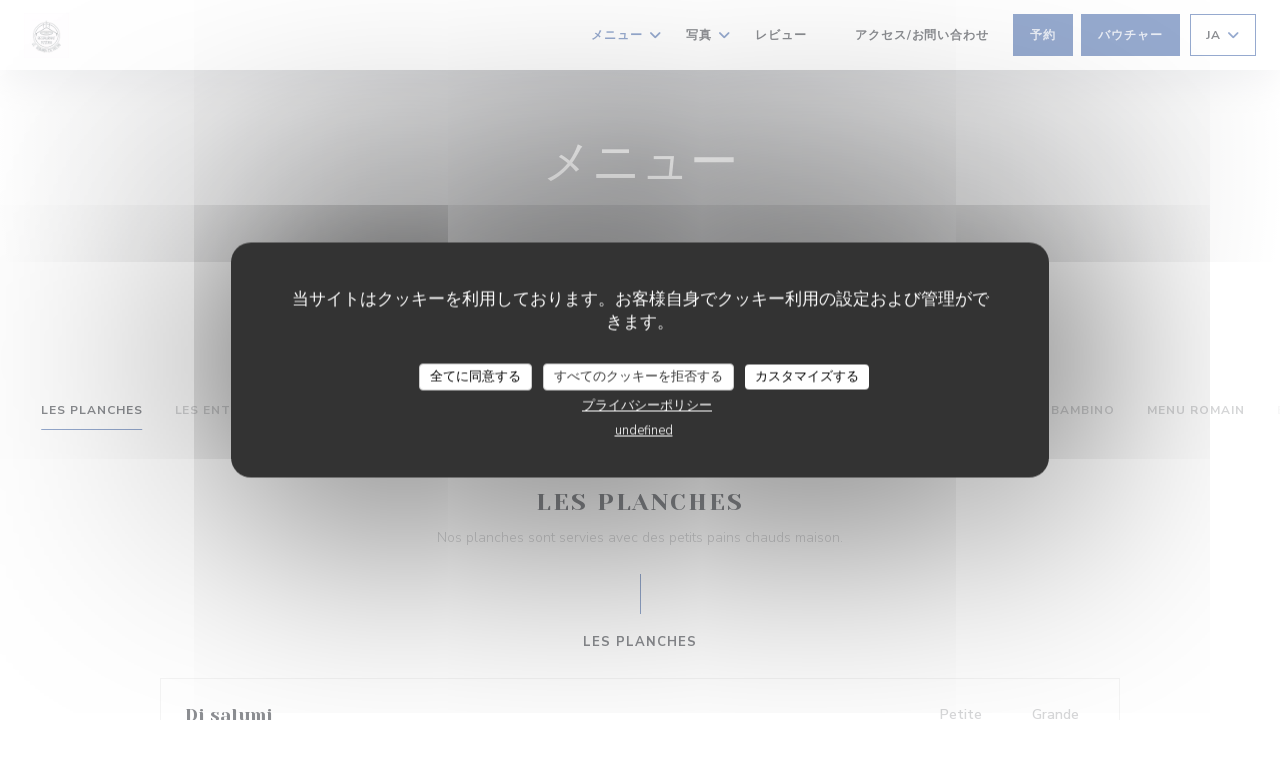

--- FILE ---
content_type: text/html; charset=UTF-8
request_url: https://www.leromaindetretat.com/ja/menus/?4=
body_size: 31518
content:
<!DOCTYPE html>
<!--[if lt IE 7]>      <html class="no-js lt-ie9 lt-ie8 lt-ie7" lang="ja"> <![endif]-->
<!--[if IE 7]>         <html class="no-js lt-ie9 lt-ie8" lang="ja"> <![endif]-->
<!--[if IE 8]>         <html class="no-js lt-ie9" lang="ja"> <![endif]-->
<!--[if gt IE 8]><!-->
<html class="no-js" lang="ja">
	<!--<![endif]-->

	<head>
	<!-- Meta -->
	<meta charset="utf-8">
	<meta http-equiv="X-UA-Compatible" content="IE=edge" />
	<meta name="viewport" content="width=device-width, initial-scale=1">
	<title>メニュー</title>

	<!-- Includes -->
	<meta name="description" content="レストランのメニュー、料理、特別サービス..." />



<link rel="canonical" href="https://www.leromaindetretat.com/ja/menus/" />

<!-- Facebook Like and Google -->
<meta property="og:title" content="メニュー " />
<meta property="og:type" content="website" />
<meta property="og:url" content="http://www.leromaindetretat.com/ja/menus/?4=" />
<meta property="og:image" content="https://ugc.zenchef.com/3/4/4/6/7/0/1/4/0/1/5/1709233438_179/fb0d87fa1e13a975a2b9352bd4d02912.website.png" />
<meta property="og:site_name" content="Zenchef" />
<meta property="fb:admins" content="685299127" />
<meta property="place:location:latitude" content="49.7086314" />
<meta property="place:location:longitude" content="0.2028734" />
<meta property="og:description" content="レストランのメニュー、料理、特別サービス..." />

<meta name="google-site-verification" content="uxvwNWoalgKNC-Vra9-ffp627_icDXnQjGjoHnoj4v4" />

<script>
	window.restaurantId = 344670;
	window.lang = "ja";
	window.API_URL = "//api.zenchef.com/api/v1/";
</script>

	<link rel="alternate" hreflang="x-default" href="https://www.leromaindetretat.com/menus/?4=" />
<link rel="alternate" hreflang="ja" href="https://www.leromaindetretat.com/ja/menus/?4=" />
    <link rel="alternate" hreflang="en" href="https://www.leromaindetretat.com/en/menus/?4=" />
    <link rel="alternate" hreflang="es" href="https://www.leromaindetretat.com/es/menus/?4=" />
    <link rel="alternate" hreflang="it" href="https://www.leromaindetretat.com/it/menu/?4=" />
    <link rel="alternate" hreflang="de" href="https://www.leromaindetretat.com/de/menus-karte/?4=" />
    <link rel="alternate" hreflang="fr" href="https://www.leromaindetretat.com/?4=" />
    <link rel="alternate" hreflang="pt" href="https://www.leromaindetretat.com/pt/menus/?4=" />
    <link rel="alternate" hreflang="ru" href="https://www.leromaindetretat.com/ru/menus/?4=" />
    <link rel="alternate" hreflang="cs" href="https://www.leromaindetretat.com/cs/menu/?4=" />
    <link rel="alternate" hreflang="zh" href="https://www.leromaindetretat.com/zh/menus/?4=" />
    <link rel="alternate" hreflang="nl" href="https://www.leromaindetretat.com/nl/menus/?4=" />
    <link rel="alternate" hreflang="el" href="https://www.leromaindetretat.com/el/menus/?4=" />
	<link rel="shortcut icon" href="https://ugc.zenchef.com/3/4/4/6/7/0/1/4/0/1/5/1709233438_179/fb0d87fa1e13a975a2b9352bd4d02912.thumb.png" />
	<!-- Preconnect to CDNs for faster resource loading -->
	<link rel="preconnect" href="https://cdnjs.cloudflare.com" crossorigin>
	<link rel="preconnect" href="https://fonts.googleapis.com" crossorigin>
	<link rel="preconnect" href="https://fonts.gstatic.com" crossorigin>

	<!-- Google Web Fonts -->
	
	<!-- Critical CSS Inline -->
	<style>
		/* Critical styles for above-the-fold content */
		body {margin: 0;}
        		.container {width: 100%; max-width: 1200px; margin: 0 auto;}
        	</style>

	<!-- Critical CSS -->
	<link rel="stylesheet" href="/css/globals/normalize.css">
	<link rel="stylesheet" href="/css/globals/accessibility.css">
	<link rel="stylesheet" href="/css/globals/11/2e559e/_default_/_default_/style.css">

	<!-- Non-critical CSS -->
	<link rel="stylesheet" href="//cdnjs.cloudflare.com/ajax/libs/fancybox/3.5.7/jquery.fancybox.min.css" media="print" onload="this.media='all'">
	<link rel="stylesheet" href="/css/globals/backdrop.css" media="print" onload="this.media='all'">
	<link rel="stylesheet" href="/css/globals/shift-away-subtle.css" media="print" onload="this.media='all'">
	<link rel="stylesheet" href="/css/globals/icomoon.css" media="print" onload="this.media='all'">
	<link rel="stylesheet" href="/css/globals/fontawesome.css" media="print" onload="this.media='all'">
				<link rel="stylesheet" href="/css/globals/11/2e559e/_default_/_default_/nav.css" media="print" onload="this.media='all'">
	<link rel="stylesheet" href="/css/globals/11/2e559e/_default_/_default_/menus.css" media="print" onload="this.media='all'">
	<link rel="stylesheet" href="/css/css_11/2e559e/_default_/_default_/main.css?v=23" media="print" onload="this.media='all'">

	<!-- Fallback for browsers without JS -->
	<noscript>
		<link rel="stylesheet" href="//cdnjs.cloudflare.com/ajax/libs/fancybox/3.5.7/jquery.fancybox.min.css">
		<link rel="stylesheet" href="/css/globals/backdrop.css">
		<link rel="stylesheet" href="/css/globals/shift-away-subtle.css">
		<link rel="stylesheet" href="/css/globals/icomoon.css">
		<link rel="stylesheet" href="/css/globals/fontawesome.css">
		<link rel="stylesheet" href="/css/globals/11/2e559e/_default_/_default_/nav.css">
		<link rel="stylesheet" href="/css/globals/11/2e559e/_default_/_default_/menus.css">
		<link rel="stylesheet" href="/css/css_11/2e559e/_default_/_default_/main.css?v=23">
	</noscript>

	<style>
  </style>


	<!-- Widget URL -->
	<script>
		var hasNewBookingWidget = 1;
	</script>
</head>

	<body class="current-page-menus">
		<a href="#main-content" class="skip-link sr-only-focusable">メインコンテンツへスキップ</a>

		<!-- Header -->
		<nav class="nav " role="navigation" aria-label="メインナビゲーション">
	<div class="homelink">
			<a href="/ja/?4=" title="ホーム Le romain d'etretat">	
			<img class="logo" src="https://ugc.zenchef.com/3/4/4/6/7/0/1/4/0/1/5/1709233438_179/fb0d87fa1e13a975a2b9352bd4d02912.png" alt="Logo Le romain d'etretat"/>
		</a>
	</div>
	<div class="nav-items-wrap ">
		<ul class="nav__items">
	<!-- Menu -->
			<li class="nav__item dropdown-wrap nav__item--menus">
			<a title="メニュー" href="/ja/menus/?4=">メニュー <i class="fa fa-angle-down"></i></a>
			<ul class="dropdown">
									<li>
						<a href="/ja/menus/?4=#menu-435427">Les planches</a>
					</li>
									<li>
						<a href="/ja/menus/?4=#menu-413816">Les entrées</a>
					</li>
									<li>
						<a href="/ja/menus/?4=#menu-413822">Les Pizzas</a>
					</li>
									<li>
						<a href="/ja/menus/?4=#menu-413819">Les pâtes</a>
					</li>
									<li>
						<a href="/ja/menus/?4=#menu-413818">Les plats</a>
					</li>
									<li>
						<a href="/ja/menus/?4=#menu-441768">Les Burgers</a>
					</li>
									<li>
						<a href="/ja/menus/?4=#menu-413821">Les salades</a>
					</li>
									<li>
						<a href="/ja/menus/?4=#menu-413823">Les Desserts</a>
					</li>
									<li>
						<a href="/ja/menus/?4=#menu-413815">Menus bambino</a>
					</li>
									<li>
						<a href="/ja/menus/?4=#menu-413813">Menu Romain</a>
					</li>
									<li>
						<a href="/ja/menus/?4=#menu-413668">Boissons</a>
					</li>
									<li>
						<a href="/ja/menus/?4=#menu-413669">Carte des vins</a>
					</li>
							</ul>
		</li>
	
	<!-- Gallery -->
			<li class="nav__item dropdown-wrap nav__item--gallery">
			<a title="写真" href="/ja/photos/?4=">写真 <i class="fa fa-angle-down"></i></a>
			<ul class="dropdown">
									<li>
						<a href="/ja/photos/?4=#album-restaurant"> Album RESTAURANT</a>
					</li>
									<li>
						<a href="/ja/photos/?4=#photos-tripadvisor"> photos tripadvisor</a>
					</li>
									<li>
						<a href="/ja/photos/?4=#photos"> photos</a>
					</li>
				
							</ul>
		</li>
	
	
	<!-- Reviews -->
			<li class="nav__item nav__item--reviews">
			<a title="レビュー" href="/ja/reviews/?4=">レビュー</a>
		</li>
	
	<!-- Events -->
	
	<!-- Press -->
	
	<!-- Restaurants -->
	
	<!-- Custom page -->
	
	<!-- Custom link -->
			<li class="nav__item custom-link">
			<a rel="nofollow" href="https://www.tripadvisor.fr/Restaurant_Review-g482937-d6548654-Reviews-LE_ROMAIN_D_ETRETAT-Etretat_Seine_Maritime_Haute_Normandie_Normandy.html" rel="noreferer,noopener" target="_blank">
								<span class="sr-only"> ((新しいウィンドウで開きます))</span>
			</a>
		</li>
	
	<!-- Custom button -->
	
	<!-- Contact -->
	<li class="nav__item nav__item--contact">
		<a title="アクセス/お問い合わせ" href="/ja/address-contact/?4=">アクセス/お問い合わせ</a>
	</li>

	<!-- Language -->
	
	<!-- Buttons -->
	</ul>

		<div class="nav__buttons">
			<!-- Buttons -->
			<div class="buttons-wrap-header">
							<a
			class="btn btn--std btn--booking iframe--widget"
            data-zc-action="open">
						予約 					</a>
	
	    <a
		class="btn btn--std btn--voucher"
		href="/ja/gifutokado/?4="
        rel="noreferer,noopener"
		target="_blank">
				バウチャー			</a>
			</div>

			<!-- Language -->
			<div class="dropdown-wrap drodown-wrap--lang btn btn--light">
	<span>
				JA		<i class="fa fa-angle-down"></i>
	</span>
	<ul class="dropdown">
					<li class="lang lang-en">
				<a href="/en/menus/?4=">
										EN				</a>
			</li>
					<li class="lang lang-es">
				<a href="/es/menus/?4=">
										ES				</a>
			</li>
					<li class="lang lang-it">
				<a href="/it/menu/?4=">
										IT				</a>
			</li>
					<li class="lang lang-de">
				<a href="/de/menus-karte/?4=">
										DE				</a>
			</li>
					<li class="lang lang-fr">
				<a href="/menus-carte/?4=">
										FR				</a>
			</li>
					<li class="lang lang-pt">
				<a href="/pt/menus/?4=">
										PT				</a>
			</li>
					<li class="lang lang-ru">
				<a href="/ru/menus/?4=">
										RU				</a>
			</li>
					<li class="lang lang-cs">
				<a href="/cs/menu/?4=">
										CS				</a>
			</li>
					<li class="lang lang-zh">
				<a href="/zh/menus/?4=">
										ZH				</a>
			</li>
					<li class="lang lang-nl">
				<a href="/nl/menus/?4=">
										NL				</a>
			</li>
					<li class="lang lang-el">
				<a href="/el/menus/?4=">
										EL				</a>
			</li>
			</ul>
</div>

			<!-- Toggle Menu -->
			<div class="burger-button" onclick="display_burger_menu()" role="button" tabindex="0" aria-label="メニューを開く/閉じる" aria-expanded="false" aria-controls="burger-menu">
				<span class="burger-button__item"></span>
				<span class="burger-button__item"></span>
				<span class="burger-button__item"></span>
			</div>
		</div>
	</div>
</nav>

<!-- Burger Menu -->
<div class="burger-menu " id="burger-menu" role="dialog" aria-modal="true" aria-label="メインナビゲーション">
	<div class="burger-menu-items-wrap">
		<ul class="burger-menu__items">
			<!-- Menu -->
							<li class="burger-menu__item burger-menu__item--menus dropdown-wrap">
					<span>
						<a class="burger-menu__dropdown-link" title="メニュー" href="/ja/menus/?4=">メニュー</a>
						<i class="fa fa-angle-down" onclick="display_burger_dropdown(this)" role="button" tabindex="0" aria-label="サブメニューを展開" aria-expanded="false"></i>
					</span>
					<ul class="dropdown">
													<li>
								<a onclick="remove_burger_menu()" href="/ja/menus/?4=#menu-435427">Les planches</a>
							</li>
													<li>
								<a onclick="remove_burger_menu()" href="/ja/menus/?4=#menu-413816">Les entrées</a>
							</li>
													<li>
								<a onclick="remove_burger_menu()" href="/ja/menus/?4=#menu-413822">Les Pizzas</a>
							</li>
													<li>
								<a onclick="remove_burger_menu()" href="/ja/menus/?4=#menu-413819">Les pâtes</a>
							</li>
													<li>
								<a onclick="remove_burger_menu()" href="/ja/menus/?4=#menu-413818">Les plats</a>
							</li>
													<li>
								<a onclick="remove_burger_menu()" href="/ja/menus/?4=#menu-441768">Les Burgers</a>
							</li>
													<li>
								<a onclick="remove_burger_menu()" href="/ja/menus/?4=#menu-413821">Les salades</a>
							</li>
													<li>
								<a onclick="remove_burger_menu()" href="/ja/menus/?4=#menu-413823">Les Desserts</a>
							</li>
													<li>
								<a onclick="remove_burger_menu()" href="/ja/menus/?4=#menu-413815">Menus bambino</a>
							</li>
													<li>
								<a onclick="remove_burger_menu()" href="/ja/menus/?4=#menu-413813">Menu Romain</a>
							</li>
													<li>
								<a onclick="remove_burger_menu()" href="/ja/menus/?4=#menu-413668">Boissons</a>
							</li>
													<li>
								<a onclick="remove_burger_menu()" href="/ja/menus/?4=#menu-413669">Carte des vins</a>
							</li>
											</ul>
				</li>
			
			<!-- Gallery -->
							<li class="burger-menu__item burger-menu__item--gallery dropdown-wrap">
					<span>
						<a class="burger-menu__dropdown-link" title="写真" href="/ja/photos/?4=">写真</a>
						<i class="fa fa-angle-down" onclick="display_burger_dropdown(this)" role="button" tabindex="0" aria-label="サブメニューを展開" aria-expanded="false"></i>
					</span>
					<ul class="dropdown">
													<li>
								<a onclick="remove_burger_menu()" href="/ja/photos/?4=#album-restaurant"> Album RESTAURANT</a>
							</li>
													<li>
								<a onclick="remove_burger_menu()" href="/ja/photos/?4=#photos-tripadvisor"> photos tripadvisor</a>
							</li>
													<li>
								<a onclick="remove_burger_menu()" href="/ja/photos/?4=#photos"> photos</a>
							</li>
						
											</ul>
				</li>
				
			
			<!-- Reviews -->
							<li class="burger-menu__item burger-menu__item--reviews">
					<a title="レビュー" href="/ja/reviews/?4=">レビュー</a>
				</li>
			
			<!-- Events -->
			
			<!-- Press -->
			
			<!-- Restaurants -->
			
			<!-- Custom page -->
			
			<!-- Custom link -->
							<li class="burger-menu__item custom-link">
					<a rel="nofollow" href="https://www.tripadvisor.fr/Restaurant_Review-g482937-d6548654-Reviews-LE_ROMAIN_D_ETRETAT-Etretat_Seine_Maritime_Haute_Normandie_Normandy.html" rel="noreferer,noopener" target="_blank">
												<span class="sr-only"> ((新しいウィンドウで開きます))</span>
					</a>
				</li>
			
			<!-- Custom button -->
			
			<!-- Contact -->
			<li class="burger-menu__item burger-menu__item--contact">
				<a title="アクセス/お問い合わせ" href="/ja/address-contact/?4=">アクセス/お問い合わせ</a>
			</li>
		</ul>

		<!-- Buttons -->
		<div class="buttons-wrap-header">
						<a
			class="btn btn--std btn--booking iframe--widget"
            data-zc-action="open">
						予約 					</a>
	
	    <a
		class="btn btn--std btn--voucher"
		href="/ja/gifutokado/?4="
        rel="noreferer,noopener"
		target="_blank">
				バウチャー			</a>
		</div>

		<!-- Language -->
		<ul class="language-list">
			<li class="lang lang-en">
					<a class="btn-circle btn--small btn--ghost" href="/en/menus/?4=">
				EN			</a>
				</li>
			<li class="lang lang-es">
					<a class="btn-circle btn--small btn--ghost" href="/es/menus/?4=">
				ES			</a>
				</li>
			<li class="lang lang-it">
					<a class="btn-circle btn--small btn--ghost" href="/it/menu/?4=">
				IT			</a>
				</li>
			<li class="lang lang-de">
					<a class="btn-circle btn--small btn--ghost" href="/de/menus-karte/?4=">
				DE			</a>
				</li>
			<li class="lang lang-fr">
					<a class="btn-circle btn--small btn--ghost" href="/menus-carte/?4=">
				FR			</a>
				</li>
			<li class="lang lang-pt">
					<a class="btn-circle btn--small btn--ghost" href="/pt/menus/?4=">
				PT			</a>
				</li>
			<li class="lang lang-ru">
					<a class="btn-circle btn--small btn--ghost" href="/ru/menus/?4=">
				RU			</a>
				</li>
			<li class="lang lang-cs">
					<a class="btn-circle btn--small btn--ghost" href="/cs/menu/?4=">
				CS			</a>
				</li>
			<li class="lang lang-zh">
					<a class="btn-circle btn--small btn--ghost" href="/zh/menus/?4=">
				ZH			</a>
				</li>
			<li class="lang lang-nl">
					<a class="btn-circle btn--small btn--ghost" href="/nl/menus/?4=">
				NL			</a>
				</li>
			<li class="lang lang-el">
					<a class="btn-circle btn--small btn--ghost" href="/el/menus/?4=">
				EL			</a>
				</li>
	</ul>

		<!-- Social media -->
			<ul class="social-media-wrap">
					<li  >
				<a class="btn-square btn--light" href="https://www.facebook.com/leromaindetretat?fref=ts" rel="noreferer,noopener" target="_blank" title="Facebook">
					<i class="fab fa-facebook" aria-hidden="true"></i>
					<span class="sr-only">Facebook ((新しいウィンドウで開きます))</span>
				</a>
			</li>
		
		
					<li  >
				<a class="btn-square btn--light" href="https://www.instagram.com/leromain.etretat/" rel="noreferer,noopener" target="_blank" title="Instagram">
					<i class="fab fa-instagram" aria-hidden="true"></i>
					<span class="sr-only">Instagram ((新しいウィンドウで開きます))</span>
				</a>
			</li>
			</ul>
	</div>
</div>

<!-- Hero Picture -->
<div class="hero-picture hero-picture--small reveal" style="background-image: url('https://www.leromaindetretat.com/i/le-romain-d-etretat/3/4/4/6/7/0/1/4/0/1/5/1460119148_231/5f97cfd2e9e155560e90569d2569d80f.small_original.jpg');">
	<div class="hero-picture__content page-content page-content--xl">
		<h1 class="hero-picture__title text--center reveal-2">メニュー</h1>
	</div>
</div>
<div class="page-content-wrap">
	<div class="menu-nav scroll-gradient-horizontal reveal ">
	<div class="menu-nav__items reveal-1">
		<div class="space"></div>
					<a class="menu-nav__item anchor-trigger" data-anchor="menu-435427" href="#menu-435427">Les planches</a>
					<a class="menu-nav__item anchor-trigger" data-anchor="menu-413816" href="#menu-413816">Les entrées</a>
					<a class="menu-nav__item anchor-trigger" data-anchor="menu-413822" href="#menu-413822">Les Pizzas</a>
					<a class="menu-nav__item anchor-trigger" data-anchor="menu-413819" href="#menu-413819">Les pâtes</a>
					<a class="menu-nav__item anchor-trigger" data-anchor="menu-413818" href="#menu-413818">Les plats</a>
					<a class="menu-nav__item anchor-trigger" data-anchor="menu-441768" href="#menu-441768">Les Burgers</a>
					<a class="menu-nav__item anchor-trigger" data-anchor="menu-413821" href="#menu-413821">Les salades</a>
					<a class="menu-nav__item anchor-trigger" data-anchor="menu-413823" href="#menu-413823">Les Desserts</a>
					<a class="menu-nav__item anchor-trigger" data-anchor="menu-413815" href="#menu-413815">Menus bambino</a>
					<a class="menu-nav__item anchor-trigger" data-anchor="menu-413813" href="#menu-413813">Menu Romain</a>
					<a class="menu-nav__item anchor-trigger" data-anchor="menu-413668" href="#menu-413668">Boissons</a>
					<a class="menu-nav__item anchor-trigger" data-anchor="menu-413669" href="#menu-413669">Carte des vins</a>
				<div class="space"></div>
	</div>
</div>	<div>
		<!-- MENU #435427-->
<section class='s--menus reveal'><div class="menu-wrap page-content page-content--lg reveal-2" id="menu-435427">
	<!-- Title & description -->
	<div class="menu-title-wrap">
				<!-- Menu's title -->
		<h2 class="menu__title">Les planches</h2>

		
		<!-- Menu's description -->
				<p class="menu__descr">Nos planches sont servies avec des petits pains chauds maison.</p>
		
		<!-- Menu's price -->
		
				<div class="divider-vertical divider--color"></div>
					</div>

		<!-- Category -->
	<div class="menu-category" id="cat-174344">
				<div class="menu-category-title-wrap">
			<h3 class="menu-category__title">Les planches</h3>

					</div>

					</div>

	<!-- Dishes -->
	<div class="dishes-wrap">
		
<div id="dish-778001" class="dish-no-image">
	<!-- Display photo -->
	
	<!-- Dish's title -->
	<div class="dish-title-wrap">
		<h4 class="dish__title">
						Di salumi					</h4>

				<p class="dish__descr">Charcuterie italienne</p>
		
		<!-- Dish's allergens -->
			</div>

	<!-- Dish's price -->
		<div class="dish-price-wrap">
		<div class="three-dishes-wrap">
			<div class="dish-quant">
				<span class="dish__price">9,00 EUR</span>
				<span class="dish__weight">Petite</span>
			</div>

						<div class="dish-quant">
				<span class="dish__price">16,50 EUR</span>
				<span class="dish__weight">Grande</span>
			</div>
			
					</div>

			</div>
	</div>

<div id="dish-778009" class="dish-no-image">
	<!-- Display photo -->
	
	<!-- Dish's title -->
	<div class="dish-title-wrap">
		<h4 class="dish__title">
						Di formaggio					</h4>

				<p class="dish__descr">Fromages locaux</p>
		
		<!-- Dish's allergens -->
			</div>

	<!-- Dish's price -->
		<div class="dish-price-wrap">
		<div class="three-dishes-wrap">
			<div class="dish-quant">
				<span class="dish__price">12,00 EUR</span>
				<span class="dish__weight"></span>
			</div>

			
					</div>

			</div>
	</div>

<div id="dish-778013" class="dish-no-image">
	<!-- Display photo -->
	
	<!-- Dish's title -->
	<div class="dish-title-wrap">
		<h4 class="dish__title">
						Di misto					</h4>

				<p class="dish__descr">Mix de charcuterie, fromage, rillettes</p>
		
		<!-- Dish's allergens -->
			</div>

	<!-- Dish's price -->
		<div class="dish-price-wrap">
		<div class="three-dishes-wrap">
			<div class="dish-quant">
				<span class="dish__price">24,00 EUR</span>
				<span class="dish__weight">Grande</span>
			</div>

			
					</div>

			</div>
	</div>

<div id="dish-778017" class="dish-no-image">
	<!-- Display photo -->
	
	<!-- Dish's title -->
	<div class="dish-title-wrap">
		<h4 class="dish__title">
						Bannette de 6 petits pains supplémentaires					</h4>

		
		<!-- Dish's allergens -->
			</div>

	<!-- Dish's price -->
		<div class="dish-price-wrap">
		<div class="three-dishes-wrap">
			<div class="dish-quant">
				<span class="dish__price">2,50 EUR</span>
				<span class="dish__weight"></span>
			</div>

			
					</div>

			</div>
	</div>

		<!-- Subcategory -->
			</div>
	</div>
</section><!-- MENU #413816-->
<section class='s--menus reveal'><div class="menu-wrap page-content page-content--lg reveal-2" id="menu-413816">
	<!-- Title & description -->
	<div class="menu-title-wrap">
				<!-- Menu's title -->
		<h2 class="menu__title">Les entrées</h2>

		
		<!-- Menu's description -->
		
		<!-- Menu's price -->
		
				<div class="divider-vertical divider--color"></div>
					</div>

		<!-- Category -->
	<div class="menu-category" id="cat-52593">
				<div class="menu-category-title-wrap">
			<h3 class="menu-category__title"></h3>

					</div>

					</div>

	<!-- Dishes -->
	<div class="dishes-wrap">
		
<div id="dish-247920" class="dish-no-image">
	<!-- Display photo -->
	
	<!-- Dish's title -->
	<div class="dish-title-wrap">
		<h4 class="dish__title">
						Assiette de saumon fumé, petits pains chauds maison					</h4>

		
		<!-- Dish's allergens -->
			</div>

	<!-- Dish's price -->
		<div class="dish-price-wrap">
		<div class="three-dishes-wrap">
			<div class="dish-quant">
				<span class="dish__price">12,50 EUR</span>
				<span class="dish__weight"></span>
			</div>

			
					</div>

			</div>
	</div>

<div id="dish-247925" class="dish-no-image">
	<!-- Display photo -->
	
	<!-- Dish's title -->
	<div class="dish-title-wrap">
		<h4 class="dish__title">
						Croustillant d'escargot, crème d'ail					</h4>

		
		<!-- Dish's allergens -->
			</div>

	<!-- Dish's price -->
		<div class="dish-price-wrap">
		<div class="three-dishes-wrap">
			<div class="dish-quant">
				<span class="dish__price">10,50 EUR</span>
				<span class="dish__weight"></span>
			</div>

			
					</div>

			</div>
	</div>

<div id="dish-550046" class="dish-no-image">
	<!-- Display photo -->
	
	<!-- Dish's title -->
	<div class="dish-title-wrap">
		<h4 class="dish__title">
						Crousti Normand					</h4>

		
		<!-- Dish's allergens -->
			</div>

	<!-- Dish's price -->
		<div class="dish-price-wrap">
		<div class="three-dishes-wrap">
			<div class="dish-quant">
				<span class="dish__price">9,50 EUR</span>
				<span class="dish__weight"></span>
			</div>

			
					</div>

			</div>
	</div>

<div id="dish-309304" class="dish-no-image">
	<!-- Display photo -->
	
	<!-- Dish's title -->
	<div class="dish-title-wrap">
		<h4 class="dish__title">
						Velouté de courges et crumble de parmesan					</h4>

		
		<!-- Dish's allergens -->
			</div>

	<!-- Dish's price -->
		<div class="dish-price-wrap">
		<div class="three-dishes-wrap">
			<div class="dish-quant">
				<span class="dish__price">10,00 EUR</span>
				<span class="dish__weight"></span>
			</div>

			
					</div>

			</div>
	</div>

		<!-- Subcategory -->
			</div>
	</div>
</section><!-- MENU #413822-->
<section class='s--menus reveal'><div class="menu-wrap page-content page-content--lg reveal-2" id="menu-413822">
	<!-- Title & description -->
	<div class="menu-title-wrap">
				<!-- Menu's title -->
		<h2 class="menu__title">Les Pizzas</h2>

		
		<!-- Menu's description -->
				<p class="menu__descr">Pâte maison & cuisson sur pierre</p>
		
		<!-- Menu's price -->
		
				<div class="divider-vertical divider--color"></div>
					</div>

		<!-- Dishes -->
	<div class="dishes-wrap">
		
<div id="dish-247965" class="dish-no-image">
	<!-- Display photo -->
	
	<!-- Dish's title -->
	<div class="dish-title-wrap">
		<h4 class="dish__title">
						Margarita					</h4>

				<p class="dish__descr">Tomate, mozzarella, basilic, origan</p>
		
		<!-- Dish's allergens -->
			</div>

	<!-- Dish's price -->
		<div class="dish-price-wrap">
		<div class="three-dishes-wrap">
			<div class="dish-quant">
				<span class="dish__price">11,20 EUR</span>
				<span class="dish__weight"></span>
			</div>

			
					</div>

			</div>
	</div>

<div id="dish-247966" class="dish-no-image">
	<!-- Display photo -->
	
	<!-- Dish's title -->
	<div class="dish-title-wrap">
		<h4 class="dish__title">
						Prosciutto					</h4>

				<p class="dish__descr">Tomate, mozzarella, jambon blanc, origan</p>
		
		<!-- Dish's allergens -->
			</div>

	<!-- Dish's price -->
		<div class="dish-price-wrap">
		<div class="three-dishes-wrap">
			<div class="dish-quant">
				<span class="dish__price">12,90 EUR</span>
				<span class="dish__weight"></span>
			</div>

			
					</div>

			</div>
	</div>

<div id="dish-247967" class="dish-no-image">
	<!-- Display photo -->
	
	<!-- Dish's title -->
	<div class="dish-title-wrap">
		<h4 class="dish__title">
						Régina					</h4>

				<p class="dish__descr">Tomate, mozzarella, jambon blanc, champignons, origan</p>
		
		<!-- Dish's allergens -->
			</div>

	<!-- Dish's price -->
		<div class="dish-price-wrap">
		<div class="three-dishes-wrap">
			<div class="dish-quant">
				<span class="dish__price">13,50 EUR</span>
				<span class="dish__weight"></span>
			</div>

			
					</div>

			</div>
	</div>

<div id="dish-247971" class="dish-no-image">
	<!-- Display photo -->
	
	<!-- Dish's title -->
	<div class="dish-title-wrap">
		<h4 class="dish__title">
						Roma					</h4>

				<p class="dish__descr">Tomate, mozzarella, jambon blanc, champignons, œuf, origan</p>
		
		<!-- Dish's allergens -->
			</div>

	<!-- Dish's price -->
		<div class="dish-price-wrap">
		<div class="three-dishes-wrap">
			<div class="dish-quant">
				<span class="dish__price">14,90 EUR</span>
				<span class="dish__weight"></span>
			</div>

			
					</div>

			</div>
	</div>

<div id="dish-247973" class="dish-no-image">
	<!-- Display photo -->
	
	<!-- Dish's title -->
	<div class="dish-title-wrap">
		<h4 class="dish__title">
						Eruzione					</h4>

				<p class="dish__descr">Tomate, mozzarella, salami piccante, oignons, œuf, origan</p>
		
		<!-- Dish's allergens -->
			</div>

	<!-- Dish's price -->
		<div class="dish-price-wrap">
		<div class="three-dishes-wrap">
			<div class="dish-quant">
				<span class="dish__price">15,20 EUR</span>
				<span class="dish__weight"></span>
			</div>

			
					</div>

			</div>
	</div>

<div id="dish-247968" class="dish-no-image">
	<!-- Display photo -->
	
	<!-- Dish's title -->
	<div class="dish-title-wrap">
		<h4 class="dish__title">
						Volcano					</h4>

				<p class="dish__descr">Tomate, mozzarella, salami piccante, origan</p>
		
		<!-- Dish's allergens -->
			</div>

	<!-- Dish's price -->
		<div class="dish-price-wrap">
		<div class="three-dishes-wrap">
			<div class="dish-quant">
				<span class="dish__price">13,50 EUR</span>
				<span class="dish__weight"></span>
			</div>

			
					</div>

			</div>
	</div>

<div id="dish-247978" class="dish-no-image">
	<!-- Display photo -->
	
	<!-- Dish's title -->
	<div class="dish-title-wrap">
		<h4 class="dish__title">
						Carne					</h4>

				<p class="dish__descr">Tomate, mozzarella, merguez, chorizo, viande hachée, origan</p>
		
		<!-- Dish's allergens -->
			</div>

	<!-- Dish's price -->
		<div class="dish-price-wrap">
		<div class="three-dishes-wrap">
			<div class="dish-quant">
				<span class="dish__price">15,80 EUR</span>
				<span class="dish__weight"></span>
			</div>

			
					</div>

			</div>
	</div>

<div id="dish-247979" class="dish-no-image">
	<!-- Display photo -->
	
	<!-- Dish's title -->
	<div class="dish-title-wrap">
		<h4 class="dish__title">
						Norman					</h4>

				<p class="dish__descr">Tomate, mozzarella, lardons fumés, camembert, crème fraîche, origan</p>
		
		<!-- Dish's allergens -->
			</div>

	<!-- Dish's price -->
		<div class="dish-price-wrap">
		<div class="three-dishes-wrap">
			<div class="dish-quant">
				<span class="dish__price">15,50 EUR</span>
				<span class="dish__weight"></span>
			</div>

			
					</div>

			</div>
	</div>

<div id="dish-247989" class="dish-no-image">
	<!-- Display photo -->
	
	<!-- Dish's title -->
	<div class="dish-title-wrap">
		<h4 class="dish__title">
						Lupin					</h4>

				<p class="dish__descr">Base crème, mozzarella, émincés poulet, champignon, livarot, origan</p>
		
		<!-- Dish's allergens -->
			</div>

	<!-- Dish's price -->
		<div class="dish-price-wrap">
		<div class="three-dishes-wrap">
			<div class="dish-quant">
				<span class="dish__price">16,20 EUR</span>
				<span class="dish__weight"></span>
			</div>

			
					</div>

			</div>
	</div>

<div id="dish-550069" class="dish-no-image">
	<!-- Display photo -->
	
	<!-- Dish's title -->
	<div class="dish-title-wrap">
		<h4 class="dish__title">
						Margarita façon Romain					</h4>

				<p class="dish__descr">Tomate, mozzarella Di Bufala, roquette, copeaux de parmesan, origan</p>
		
		<!-- Dish's allergens -->
			</div>

	<!-- Dish's price -->
		<div class="dish-price-wrap">
		<div class="three-dishes-wrap">
			<div class="dish-quant">
				<span class="dish__price">14,50 EUR</span>
				<span class="dish__weight"></span>
			</div>

			
					</div>

			</div>
	</div>

<div id="dish-247983" class="dish-no-image">
	<!-- Display photo -->
	
	<!-- Dish's title -->
	<div class="dish-title-wrap">
		<h4 class="dish__title">
						Océane					</h4>

				<p class="dish__descr">Crème fraîche, mozzarella, saumon fumé maison, origan</p>
		
		<!-- Dish's allergens -->
			</div>

	<!-- Dish's price -->
		<div class="dish-price-wrap">
		<div class="three-dishes-wrap">
			<div class="dish-quant">
				<span class="dish__price">16,90 EUR</span>
				<span class="dish__weight"></span>
			</div>

			
					</div>

			</div>
	</div>

<div id="dish-247970" class="dish-no-image">
	<!-- Display photo -->
	
	<!-- Dish's title -->
	<div class="dish-title-wrap">
		<h4 class="dish__title">
						Calzone(pizza fermée)					</h4>

				<p class="dish__descr">Tomate, mozzarella, jambon blanc, champignons, origan</p>
		
		<!-- Dish's allergens -->
			</div>

	<!-- Dish's price -->
		<div class="dish-price-wrap">
		<div class="three-dishes-wrap">
			<div class="dish-quant">
				<span class="dish__price">14,50 EUR</span>
				<span class="dish__weight"></span>
			</div>

			
					</div>

			</div>
	</div>

<div id="dish-550075" class="dish-no-image">
	<!-- Display photo -->
	
	<!-- Dish's title -->
	<div class="dish-title-wrap">
		<h4 class="dish__title">
						Bufala					</h4>

				<p class="dish__descr">Tomates, mozzarella, salame, coppa, mozzarella Di Bufala, roquette, origan</p>
		
		<!-- Dish's allergens -->
			</div>

	<!-- Dish's price -->
		<div class="dish-price-wrap">
		<div class="three-dishes-wrap">
			<div class="dish-quant">
				<span class="dish__price">16,50 EUR</span>
				<span class="dish__weight"></span>
			</div>

			
					</div>

			</div>
	</div>

<div id="dish-247987" class="dish-no-image">
	<!-- Display photo -->
	
	<!-- Dish's title -->
	<div class="dish-title-wrap">
		<h4 class="dish__title">
						Calzone cauchoise(pizza fermée)					</h4>

				<p class="dish__descr">Tomate, mozzarella, émincés de poulet, sauce Normande(Camembert, Livarot, lardons fumés, oignons, champignons flambés Calvados, crème fraîche) origan</p>
		
		<!-- Dish's allergens -->
			</div>

	<!-- Dish's price -->
		<div class="dish-price-wrap">
		<div class="three-dishes-wrap">
			<div class="dish-quant">
				<span class="dish__price">17,50 EUR</span>
				<span class="dish__weight"></span>
			</div>

			
					</div>

			</div>
	</div>

<div id="dish-247986" class="dish-no-image">
	<!-- Display photo -->
	
	<!-- Dish's title -->
	<div class="dish-title-wrap">
		<h4 class="dish__title">
						Montagna					</h4>

				<p class="dish__descr">Tomate, mozzarella, lardons fumés, oignons, reblochon, pommes de terre, origan</p>
		
		<!-- Dish's allergens -->
			</div>

	<!-- Dish's price -->
		<div class="dish-price-wrap">
		<div class="three-dishes-wrap">
			<div class="dish-quant">
				<span class="dish__price">16,90 EUR</span>
				<span class="dish__weight"></span>
			</div>

			
					</div>

			</div>
	</div>

<div id="dish-247974" class="dish-no-image">
	<!-- Display photo -->
	
	<!-- Dish's title -->
	<div class="dish-title-wrap">
		<h4 class="dish__title">
						Formaggio					</h4>

				<p class="dish__descr">Tomate, mozzarella, camembert, gorgonzola, chèvre, origan</p>
		
		<!-- Dish's allergens -->
			</div>

	<!-- Dish's price -->
		<div class="dish-price-wrap">
		<div class="three-dishes-wrap">
			<div class="dish-quant">
				<span class="dish__price">15,50 EUR</span>
				<span class="dish__weight"></span>
			</div>

			
					</div>

			</div>
	</div>

<div id="dish-247969" class="dish-no-image">
	<!-- Display photo -->
	
	<!-- Dish's title -->
	<div class="dish-title-wrap">
		<h4 class="dish__title">
						Piccante					</h4>

				<p class="dish__descr">Tomate, mozzarella, merguez, œuf, origan</p>
		
		<!-- Dish's allergens -->
			</div>

	<!-- Dish's price -->
		<div class="dish-price-wrap">
		<div class="three-dishes-wrap">
			<div class="dish-quant">
				<span class="dish__price">13,70 EUR</span>
				<span class="dish__weight"></span>
			</div>

			
					</div>

			</div>
	</div>

<div id="dish-247990" class="dish-no-image">
	<!-- Display photo -->
	
	<!-- Dish's title -->
	<div class="dish-title-wrap">
		<h4 class="dish__title">
						Di Grégorio					</h4>

				<p class="dish__descr">Tomate, mozzarella, jambon cru fumé, chèvre, miel, roquette, origan</p>
		
		<!-- Dish's allergens -->
			</div>

	<!-- Dish's price -->
		<div class="dish-price-wrap">
		<div class="three-dishes-wrap">
			<div class="dish-quant">
				<span class="dish__price">15,90 EUR</span>
				<span class="dish__weight"></span>
			</div>

			
					</div>

			</div>
	</div>

<div id="dish-247992" class="dish-no-image">
	<!-- Display photo -->
	
	<!-- Dish's title -->
	<div class="dish-title-wrap">
		<h4 class="dish__title">
						Romaine					</h4>

				<p class="dish__descr">Tomate, mozzarella, coppa, Camembert, Livarot, jambon cru fumé, gorgonzola, origan</p>
		
		<!-- Dish's allergens -->
			</div>

	<!-- Dish's price -->
		<div class="dish-price-wrap">
		<div class="three-dishes-wrap">
			<div class="dish-quant">
				<span class="dish__price">16,80 EUR</span>
				<span class="dish__weight"></span>
			</div>

			
					</div>

			</div>
	</div>

<div id="dish-247993" class="dish-no-image">
	<!-- Display photo -->
	
	<!-- Dish's title -->
	<div class="dish-title-wrap">
		<h4 class="dish__title">
						Gigante					</h4>

				<p class="dish__descr">Tomate, mozzarella, viande hachée, poivrons, oignons, chorizo, champignons, origan</p>
		
		<!-- Dish's allergens -->
			</div>

	<!-- Dish's price -->
		<div class="dish-price-wrap">
		<div class="three-dishes-wrap">
			<div class="dish-quant">
				<span class="dish__price">17,20 EUR</span>
				<span class="dish__weight"></span>
			</div>

			
					</div>

			</div>
	</div>

<div id="dish-777292" class="dish-no-image">
	<!-- Display photo -->
	
	<!-- Dish's title -->
	<div class="dish-title-wrap">
		<h4 class="dish__title">
						Tcheu'nos					</h4>

				<p class="dish__descr">Crème fraîche, mozzarella, Camembert, St Vincent, tomme cauchoise, œuf, origan</p>
		
		<!-- Dish's allergens -->
			</div>

	<!-- Dish's price -->
		<div class="dish-price-wrap">
		<div class="three-dishes-wrap">
			<div class="dish-quant">
				<span class="dish__price">15,90 EUR</span>
				<span class="dish__weight"></span>
			</div>

			
					</div>

			</div>
	</div>

<div id="dish-247976" class="dish-no-image">
	<!-- Display photo -->
	
	<!-- Dish's title -->
	<div class="dish-title-wrap">
		<h4 class="dish__title">
						Capra					</h4>

				<p class="dish__descr">Tomate, mozzarella, chèvre, miel, roquette, origan</p>
		
		<!-- Dish's allergens -->
			</div>

	<!-- Dish's price -->
		<div class="dish-price-wrap">
		<div class="three-dishes-wrap">
			<div class="dish-quant">
				<span class="dish__price">15,20 EUR</span>
				<span class="dish__weight"></span>
			</div>

			
					</div>

			</div>
	</div>

<div id="dish-247972" class="dish-no-image">
	<!-- Display photo -->
	
	<!-- Dish's title -->
	<div class="dish-title-wrap">
		<h4 class="dish__title">
						Verdura					</h4>

				<p class="dish__descr">Tomate, mozzarella, légumes du moment, origan</p>
		
		<!-- Dish's allergens -->
			</div>

	<!-- Dish's price -->
		<div class="dish-price-wrap">
		<div class="three-dishes-wrap">
			<div class="dish-quant">
				<span class="dish__price">15,50 EUR</span>
				<span class="dish__weight"></span>
			</div>

			
					</div>

			</div>
	</div>

<div id="dish-247982" class="dish-no-image">
	<!-- Display photo -->
	
	<!-- Dish's title -->
	<div class="dish-title-wrap">
		<h4 class="dish__title">
						Parma					</h4>

				<p class="dish__descr">Tomate, mozzarella, jambon cru fumé, coppa, salame, origan</p>
		
		<!-- Dish's allergens -->
			</div>

	<!-- Dish's price -->
		<div class="dish-price-wrap">
		<div class="three-dishes-wrap">
			<div class="dish-quant">
				<span class="dish__price">15,50 EUR</span>
				<span class="dish__weight"></span>
			</div>

			
					</div>

			</div>
	</div>

<div id="dish-247980" class="dish-no-image">
	<!-- Display photo -->
	
	<!-- Dish's title -->
	<div class="dish-title-wrap">
		<h4 class="dish__title">
						Pollo					</h4>

				<p class="dish__descr">Tomate, mozzarella, émincés de poulet, Camembert, champignons, crème fraîche, origan</p>
		
		<!-- Dish's allergens -->
			</div>

	<!-- Dish's price -->
		<div class="dish-price-wrap">
		<div class="three-dishes-wrap">
			<div class="dish-quant">
				<span class="dish__price">15,50 EUR</span>
				<span class="dish__weight"></span>
			</div>

			
					</div>

			</div>
	</div>

<div id="dish-247981" class="dish-no-image">
	<!-- Display photo -->
	
	<!-- Dish's title -->
	<div class="dish-title-wrap">
		<h4 class="dish__title">
						Texas					</h4>

				<p class="dish__descr">Tomate, mozzarella, viande hachée, oignons, œuf, origan</p>
		
		<!-- Dish's allergens -->
			</div>

	<!-- Dish's price -->
		<div class="dish-price-wrap">
		<div class="three-dishes-wrap">
			<div class="dish-quant">
				<span class="dish__price">15,80 EUR</span>
				<span class="dish__weight"></span>
			</div>

			
					</div>

			</div>
	</div>

<div id="dish-919638" class="dish-no-image">
	<!-- Display photo -->
	
	<!-- Dish's title -->
	<div class="dish-title-wrap">
		<h4 class="dish__title">
						4 saisons					</h4>

				<p class="dish__descr">Base tomate, mozzarella, jambon blanc, oignons, coeur d'artichauts, champignons, olives, origan</p>
		
		<!-- Dish's allergens -->
			</div>

	<!-- Dish's price -->
		<div class="dish-price-wrap">
		<div class="three-dishes-wrap">
			<div class="dish-quant">
				<span class="dish__price">16,50 EUR</span>
				<span class="dish__weight"></span>
			</div>

			
					</div>

			</div>
	</div>

<div id="dish-919641" class="dish-no-image">
	<!-- Display photo -->
	
	<!-- Dish's title -->
	<div class="dish-title-wrap">
		<h4 class="dish__title">
						Artichoc					</h4>

				<p class="dish__descr">Base crème fraîche, mozzarella, coeur d'artichauts, gorgonzola, jambon blanc, origan</p>
		
		<!-- Dish's allergens -->
			</div>

	<!-- Dish's price -->
		<div class="dish-price-wrap">
		<div class="three-dishes-wrap">
			<div class="dish-quant">
				<span class="dish__price">16,00 EUR</span>
				<span class="dish__weight"></span>
			</div>

			
					</div>

			</div>
	</div>

<div id="dish-247977" class="dish-no-image">
	<!-- Display photo -->
	
	<!-- Dish's title -->
	<div class="dish-title-wrap">
		<h4 class="dish__title">
						Dell'est					</h4>

				<p class="dish__descr">Tomate, mozzarella, merguez, oignons, chorizo, origan</p>
		
		<!-- Dish's allergens -->
			</div>

	<!-- Dish's price -->
		<div class="dish-price-wrap">
		<div class="three-dishes-wrap">
			<div class="dish-quant">
				<span class="dish__price">15,20 EUR</span>
				<span class="dish__weight"></span>
			</div>

			
					</div>

			</div>
	</div>

<div id="dish-247988" class="dish-no-image">
	<!-- Display photo -->
	
	<!-- Dish's title -->
	<div class="dish-title-wrap">
		<h4 class="dish__title">
						La Flamenco					</h4>

				<p class="dish__descr">Base boursin, mozzarella, chorizo, merguez, tomme cauchoise, origan</p>
		
		<!-- Dish's allergens -->
			</div>

	<!-- Dish's price -->
		<div class="dish-price-wrap">
		<div class="three-dishes-wrap">
			<div class="dish-quant">
				<span class="dish__price">16,90 EUR</span>
				<span class="dish__weight"></span>
			</div>

			
					</div>

			</div>
	</div>
	</div>
	</div>
</section><!-- MENU #413819-->
<section class='s--menus reveal'><div class="menu-wrap page-content page-content--lg reveal-2" id="menu-413819">
	<!-- Title & description -->
	<div class="menu-title-wrap">
				<!-- Menu's title -->
		<h2 class="menu__title">Les pâtes</h2>

		
		<!-- Menu's description -->
		
		<!-- Menu's price -->
		
				<div class="divider-vertical divider--color"></div>
					</div>

		<!-- Category -->
	<div class="menu-category" id="cat-52597">
				<div class="menu-category-title-wrap">
			<h3 class="menu-category__title">Les Pâtes à la carte</h3>

					</div>

					</div>

	<!-- Dishes -->
	<div class="dishes-wrap">
		
<div id="dish-247946" class="dish-no-image">
	<!-- Display photo -->
	
	<!-- Dish's title -->
	<div class="dish-title-wrap">
		<h4 class="dish__title">
						Pesto					</h4>

				<p class="dish__descr">Linguine, pesto (basilic, ail, pignons de pin, huile d'olive), copeaux de parmesan</p>
		
		<!-- Dish's allergens -->
			</div>

	<!-- Dish's price -->
		<div class="dish-price-wrap">
		<div class="three-dishes-wrap">
			<div class="dish-quant">
				<span class="dish__price">15,50 EUR</span>
				<span class="dish__weight"></span>
			</div>

			
					</div>

			</div>
	</div>

<div id="dish-247952" class="dish-no-image">
	<!-- Display photo -->
	
	<!-- Dish's title -->
	<div class="dish-title-wrap">
		<h4 class="dish__title">
						La normande					</h4>

				<p class="dish__descr">Pâtes, sauce à base de crème fraîche, lardons fumés, camembert, livarot, oignons, champignons flambés au Calvados</p>
		
		<!-- Dish's allergens -->
			</div>

	<!-- Dish's price -->
		<div class="dish-price-wrap">
		<div class="three-dishes-wrap">
			<div class="dish-quant">
				<span class="dish__price">15,50 EUR</span>
				<span class="dish__weight"></span>
			</div>

			
					</div>

			</div>
	</div>

<div id="dish-247948" class="dish-no-image">
	<!-- Display photo -->
	
	<!-- Dish's title -->
	<div class="dish-title-wrap">
		<h4 class="dish__title">
						Bolognaise					</h4>

				<p class="dish__descr">Viande hachée de bœuf cuisinée à la tomate</p>
		
		<!-- Dish's allergens -->
			</div>

	<!-- Dish's price -->
		<div class="dish-price-wrap">
		<div class="three-dishes-wrap">
			<div class="dish-quant">
				<span class="dish__price">14,20 EUR</span>
				<span class="dish__weight"></span>
			</div>

			
					</div>

			</div>
	</div>

<div id="dish-247949" class="dish-no-image">
	<!-- Display photo -->
	
	<!-- Dish's title -->
	<div class="dish-title-wrap">
		<h4 class="dish__title">
						Pâtes au gorgonzola					</h4>

				<p class="dish__descr">Pâtes, crème de gorgonzola maison</p>
		
		<!-- Dish's allergens -->
			</div>

	<!-- Dish's price -->
		<div class="dish-price-wrap">
		<div class="three-dishes-wrap">
			<div class="dish-quant">
				<span class="dish__price">13,90 EUR</span>
				<span class="dish__weight"></span>
			</div>

			
					</div>

			</div>
	</div>

		<!-- Subcategory -->
			</div>
	</div>
</section><!-- MENU #413818-->
<section class='s--menus reveal'><div class="menu-wrap page-content page-content--lg reveal-2" id="menu-413818">
	<!-- Title & description -->
	<div class="menu-title-wrap">
				<!-- Menu's title -->
		<h2 class="menu__title">Les plats</h2>

		
		<!-- Menu's description -->
		
		<!-- Menu's price -->
		
				<div class="divider-vertical divider--color"></div>
					</div>

		<!-- Category -->
	<div class="menu-category" id="cat-52595">
				<div class="menu-category-title-wrap">
			<h3 class="menu-category__title">Les Plats à la carte</h3>

					</div>

					</div>

	<!-- Dishes -->
	<div class="dishes-wrap">
		
<div id="dish-247935" class="dish-no-image">
	<!-- Display photo -->
	
	<!-- Dish's title -->
	<div class="dish-title-wrap">
		<h4 class="dish__title">
						Le poisson du moment & son accompagnement					</h4>

				<p class="dish__descr">Prix suivant le cours, voir ardoise</p>
		
		<!-- Dish's allergens -->
			</div>

	<!-- Dish's price -->
	</div>

<div id="dish-247939" class="dish-no-image">
	<!-- Display photo -->
	
	<!-- Dish's title -->
	<div class="dish-title-wrap">
		<h4 class="dish__title">
						Camembert rôti au four à pizza, accompagné de jambon de parme, salade verte, brochette de pommes de terre poêlées et petits pains chauds maison					</h4>

		
		<!-- Dish's allergens -->
			</div>

	<!-- Dish's price -->
		<div class="dish-price-wrap">
		<div class="three-dishes-wrap">
			<div class="dish-quant">
				<span class="dish__price">22,50 EUR</span>
				<span class="dish__weight"></span>
			</div>

			
					</div>

			</div>
	</div>

<div id="dish-1380659" class="dish-no-image">
	<!-- Display photo -->
	
	<!-- Dish's title -->
	<div class="dish-title-wrap">
		<h4 class="dish__title">
						Faux filet Normand, beurre persillé maison, pommes de terres poêlées					</h4>

		
		<!-- Dish's allergens -->
			</div>

	<!-- Dish's price -->
		<div class="dish-price-wrap">
		<div class="three-dishes-wrap">
			<div class="dish-quant">
				<span class="dish__price">20,50 EUR</span>
				<span class="dish__weight"></span>
			</div>

			
					</div>

			</div>
	</div>

<div id="dish-612321" class="dish-no-image">
	<!-- Display photo -->
	
	<!-- Dish's title -->
	<div class="dish-title-wrap">
		<h4 class="dish__title">
						Magret de canard entier*VF , sauce au choix, pommes de terre poêlées					</h4>

				<p class="dish__descr">(sauce Normande, Camembert, mayonnaise)</p>
		
		<!-- Dish's allergens -->
			</div>

	<!-- Dish's price -->
		<div class="dish-price-wrap">
		<div class="three-dishes-wrap">
			<div class="dish-quant">
				<span class="dish__price">26,90 EUR</span>
				<span class="dish__weight"></span>
			</div>

			
					</div>

			</div>
	</div>

<div id="dish-927882" class="dish-no-image">
	<!-- Display photo -->
	
	<!-- Dish's title -->
	<div class="dish-title-wrap">
		<h4 class="dish__title">
						Le risotto crémeux au parmesan, butternut et burrata					</h4>

		
		<!-- Dish's allergens -->
			</div>

	<!-- Dish's price -->
		<div class="dish-price-wrap">
		<div class="three-dishes-wrap">
			<div class="dish-quant">
				<span class="dish__price">21,50 EUR</span>
				<span class="dish__weight"></span>
			</div>

			
					</div>

			</div>
	</div>

<div id="dish-1174856" class="dish-no-image">
	<!-- Display photo -->
	
	<!-- Dish's title -->
	<div class="dish-title-wrap">
		<h4 class="dish__title">
						Les noix de St Jacques, risotto crémeux au parmesan & crème de corail					</h4>

				<p class="dish__descr">Uniquement pendant la période de pêche et suivant arrivage</p>
		
		<!-- Dish's allergens -->
			</div>

	<!-- Dish's price -->
	</div>

		<!-- Subcategory -->
			</div>
	</div>
</section><!-- MENU #441768-->
<section class='s--menus reveal'><div class="menu-wrap page-content page-content--lg reveal-2" id="menu-441768">
	<!-- Title & description -->
	<div class="menu-title-wrap">
				<!-- Menu's title -->
		<h2 class="menu__title">Les Burgers</h2>

		
		<!-- Menu's description -->
				<p class="menu__descr">En vente à emporter les burgers sont vendus seuls (tarif inférieur en vae). Possibilité de pommes de terres poêlées en supplément.</p>
		
		<!-- Menu's price -->
		
				<div class="divider-vertical divider--color"></div>
					</div>

		<!-- Dishes -->
	<div class="dishes-wrap">
		
<div id="dish-919689" class="dish-no-image">
	<!-- Display photo -->
	
	<!-- Dish's title -->
	<div class="dish-title-wrap">
		<h4 class="dish__title">
						Romain burger					</h4>

				<p class="dish__descr">Pain burger maison, sauce tomate, mozzarella, coppa, steak haché, confit d'oignons, cornichons, roquette accompagné de pommes de terres poêlées, mayonnaise</p>
		
		<!-- Dish's allergens -->
			</div>

	<!-- Dish's price -->
		<div class="dish-price-wrap">
		<div class="three-dishes-wrap">
			<div class="dish-quant">
				<span class="dish__price">21,50 EUR</span>
				<span class="dish__weight"></span>
			</div>

			
					</div>

			</div>
	</div>

<div id="dish-919696" class="dish-no-image">
	<!-- Display photo -->
	
	<!-- Dish's title -->
	<div class="dish-title-wrap">
		<h4 class="dish__title">
						Cheese burger					</h4>

				<p class="dish__descr">Pain burger maison, sauce tomate, cheddar affiné, steak haché accompagné de pommes de terres poêlées, mayonnaise</p>
		
		<!-- Dish's allergens -->
			</div>

	<!-- Dish's price -->
		<div class="dish-price-wrap">
		<div class="three-dishes-wrap">
			<div class="dish-quant">
				<span class="dish__price">19,90 EUR</span>
				<span class="dish__weight"></span>
			</div>

			
					</div>

			</div>
	</div>
	</div>
	</div>
</section><!-- MENU #413821-->
<section class='s--menus reveal'><div class="menu-wrap page-content page-content--lg reveal-2" id="menu-413821">
	<!-- Title & description -->
	<div class="menu-title-wrap">
				<!-- Menu's title -->
		<h2 class="menu__title">Les salades</h2>

		
		<!-- Menu's description -->
		
		<!-- Menu's price -->
		
				<div class="divider-vertical divider--color"></div>
					</div>

		<!-- Category -->
	<div class="menu-category" id="cat-52599">
				<div class="menu-category-title-wrap">
			<h3 class="menu-category__title"></h3>

					</div>

					</div>

	<!-- Dishes -->
	<div class="dishes-wrap">
		
<div id="dish-247958" class="dish-no-image">
	<!-- Display photo -->
	
	<!-- Dish's title -->
	<div class="dish-title-wrap">
		<h4 class="dish__title">
						Salade verte					</h4>

		
		<!-- Dish's allergens -->
			</div>

	<!-- Dish's price -->
		<div class="dish-price-wrap">
		<div class="three-dishes-wrap">
			<div class="dish-quant">
				<span class="dish__price">4,50 EUR</span>
				<span class="dish__weight"></span>
			</div>

			
					</div>

			</div>
	</div>

<div id="dish-247959" class="dish-no-image">
	<!-- Display photo -->
	
	<!-- Dish's title -->
	<div class="dish-title-wrap">
		<h4 class="dish__title">
						Salade mixte					</h4>

				<p class="dish__descr">Salade et betteraves</p>
		
		<!-- Dish's allergens -->
			</div>

	<!-- Dish's price -->
		<div class="dish-price-wrap">
		<div class="three-dishes-wrap">
			<div class="dish-quant">
				<span class="dish__price">5,80 EUR</span>
				<span class="dish__weight"></span>
			</div>

			
					</div>

			</div>
	</div>

<div id="dish-247963" class="dish-no-image">
	<!-- Display photo -->
	
	<!-- Dish's title -->
	<div class="dish-title-wrap">
		<h4 class="dish__title">
						Salade de chèvre					</h4>

				<p class="dish__descr">Salade, betteraves, lardons fumés, toasts de chèvre chauds</p>
		
		<!-- Dish's allergens -->
			</div>

	<!-- Dish's price -->
		<div class="dish-price-wrap">
		<div class="three-dishes-wrap">
			<div class="dish-quant">
				<span class="dish__price">17,50 EUR</span>
				<span class="dish__weight"></span>
			</div>

			
					</div>

			</div>
	</div>

<div id="dish-247960" class="dish-no-image">
	<!-- Display photo -->
	
	<!-- Dish's title -->
	<div class="dish-title-wrap">
		<h4 class="dish__title">
						Salade terre et mer					</h4>

				<p class="dish__descr">Salade, betteraves,  magrello, saumon fumé , mozzarella di bufala, pesto, copeaux de parmesan</p>
		
		<!-- Dish's allergens -->
			</div>

	<!-- Dish's price -->
		<div class="dish-price-wrap">
		<div class="three-dishes-wrap">
			<div class="dish-quant">
				<span class="dish__price">20,00 EUR</span>
				<span class="dish__weight"></span>
			</div>

			
					</div>

			</div>
	</div>

<div id="dish-247964" class="dish-no-image">
	<!-- Display photo -->
	
	<!-- Dish's title -->
	<div class="dish-title-wrap">
		<h4 class="dish__title">
						Salade Normande					</h4>

				<p class="dish__descr">Salade, pommes, émincés de poulet, toasts de fromages normands</p>
		
		<!-- Dish's allergens -->
			</div>

	<!-- Dish's price -->
		<div class="dish-price-wrap">
		<div class="three-dishes-wrap">
			<div class="dish-quant">
				<span class="dish__price">18,00 EUR</span>
				<span class="dish__weight"></span>
			</div>

			
					</div>

			</div>
	</div>

		<!-- Subcategory -->
			</div>
	</div>
</section><!-- MENU #413823-->
<section class='s--menus reveal'><div class="menu-wrap page-content page-content--lg reveal-2" id="menu-413823">
	<!-- Title & description -->
	<div class="menu-title-wrap">
				<!-- Menu's title -->
		<h2 class="menu__title">Les Desserts</h2>

		
		<!-- Menu's description -->
		
		<!-- Menu's price -->
		
				<div class="divider-vertical divider--color"></div>
					</div>

		<!-- Category -->
	<div class="menu-category" id="cat-52605">
				<div class="menu-category-title-wrap">
			<h3 class="menu-category__title">Tous les desserts</h3>

					</div>

					</div>

	<!-- Dishes -->
	<div class="dishes-wrap">
		
<div id="dish-248004" class="dish-no-image">
	<!-- Display photo -->
	
	<!-- Dish's title -->
	<div class="dish-title-wrap">
		<h4 class="dish__title">
						Assiette de fromages normands					</h4>

		
		<!-- Dish's allergens -->
			</div>

	<!-- Dish's price -->
		<div class="dish-price-wrap">
		<div class="three-dishes-wrap">
			<div class="dish-quant">
				<span class="dish__price">9,00 EUR</span>
				<span class="dish__weight"></span>
			</div>

			
					</div>

			</div>
	</div>

<div id="dish-1380661" class="dish-no-image">
	<!-- Display photo -->
	
	<!-- Dish's title -->
	<div class="dish-title-wrap">
		<h4 class="dish__title">
						Le cheesecake et sa compotée de fruits					</h4>

		
		<!-- Dish's allergens -->
			</div>

	<!-- Dish's price -->
		<div class="dish-price-wrap">
		<div class="three-dishes-wrap">
			<div class="dish-quant">
				<span class="dish__price">9,00 EUR</span>
				<span class="dish__weight"></span>
			</div>

			
					</div>

			</div>
	</div>

<div id="dish-247999" class="dish-no-image">
	<!-- Display photo -->
	
	<!-- Dish's title -->
	<div class="dish-title-wrap">
		<h4 class="dish__title">
						Riz au lait, caramel au beurre salé					</h4>

		
		<!-- Dish's allergens -->
			</div>

	<!-- Dish's price -->
		<div class="dish-price-wrap">
		<div class="three-dishes-wrap">
			<div class="dish-quant">
				<span class="dish__price">8,50 EUR</span>
				<span class="dish__weight"></span>
			</div>

			
					</div>

			</div>
	</div>

<div id="dish-247995" class="dish-no-image">
	<!-- Display photo -->
	
	<!-- Dish's title -->
	<div class="dish-title-wrap">
		<h4 class="dish__title">
						Tiramisu					</h4>

		
		<!-- Dish's allergens -->
			</div>

	<!-- Dish's price -->
		<div class="dish-price-wrap">
		<div class="three-dishes-wrap">
			<div class="dish-quant">
				<span class="dish__price">8,20 EUR</span>
				<span class="dish__weight"></span>
			</div>

			
					</div>

			</div>
	</div>

<div id="dish-309311" class="dish-no-image">
	<!-- Display photo -->
	
	<!-- Dish's title -->
	<div class="dish-title-wrap">
		<h4 class="dish__title">
						Crème brulée					</h4>

		
		<!-- Dish's allergens -->
			</div>

	<!-- Dish's price -->
		<div class="dish-price-wrap">
		<div class="three-dishes-wrap">
			<div class="dish-quant">
				<span class="dish__price">8,20 EUR</span>
				<span class="dish__weight"></span>
			</div>

			
					</div>

			</div>
	</div>

<div id="dish-550080" class="dish-no-image">
	<!-- Display photo -->
	
	<!-- Dish's title -->
	<div class="dish-title-wrap">
		<h4 class="dish__title">
						Moelleux au chocolat, coeur coulant, crème de caramel, cuit au four à pizza					</h4>

		
		<!-- Dish's allergens -->
			</div>

	<!-- Dish's price -->
		<div class="dish-price-wrap">
		<div class="three-dishes-wrap">
			<div class="dish-quant">
				<span class="dish__price">8,00 EUR</span>
				<span class="dish__weight"></span>
			</div>

			
					</div>

			</div>
	</div>

<div id="dish-583079" class="dish-no-image">
	<!-- Display photo -->
	
	<!-- Dish's title -->
	<div class="dish-title-wrap">
		<h4 class="dish__title">
						L'île flottante, crème anglaise					</h4>

		
		<!-- Dish's allergens -->
			</div>

	<!-- Dish's price -->
		<div class="dish-price-wrap">
		<div class="three-dishes-wrap">
			<div class="dish-quant">
				<span class="dish__price">7,90 EUR</span>
				<span class="dish__weight"></span>
			</div>

			
					</div>

			</div>
	</div>

<div id="dish-1174859" class="dish-no-image">
	<!-- Display photo -->
	
	<!-- Dish's title -->
	<div class="dish-title-wrap">
		<h4 class="dish__title">
						Les financiers à la pomme, caramel au beurre salé					</h4>

		
		<!-- Dish's allergens -->
			</div>

	<!-- Dish's price -->
		<div class="dish-price-wrap">
		<div class="three-dishes-wrap">
			<div class="dish-quant">
				<span class="dish__price">8,90 EUR</span>
				<span class="dish__weight"></span>
			</div>

			
					</div>

			</div>
	</div>

<div id="dish-919716" class="dish-no-image">
	<!-- Display photo -->
	
	<!-- Dish's title -->
	<div class="dish-title-wrap">
		<h4 class="dish__title">
						Coupe 1 boule de glace					</h4>

				<p class="dish__descr">Glace artisanale de la ferme "La fabrique de Philémon"</p>
		
		<!-- Dish's allergens -->
			</div>

	<!-- Dish's price -->
		<div class="dish-price-wrap">
		<div class="three-dishes-wrap">
			<div class="dish-quant">
				<span class="dish__price">3,50 EUR</span>
				<span class="dish__weight"></span>
			</div>

			
					</div>

			</div>
	</div>

<div id="dish-919717" class="dish-no-image">
	<!-- Display photo -->
	
	<!-- Dish's title -->
	<div class="dish-title-wrap">
		<h4 class="dish__title">
						Coupe 2 boules de glaces					</h4>

				<p class="dish__descr">Glace artisanale de la ferme "La fabrique de Philémon"</p>
		
		<!-- Dish's allergens -->
			</div>

	<!-- Dish's price -->
		<div class="dish-price-wrap">
		<div class="three-dishes-wrap">
			<div class="dish-quant">
				<span class="dish__price">6,00 EUR</span>
				<span class="dish__weight"></span>
			</div>

			
					</div>

			</div>
	</div>

<div id="dish-919718" class="dish-no-image">
	<!-- Display photo -->
	
	<!-- Dish's title -->
	<div class="dish-title-wrap">
		<h4 class="dish__title">
						Coupe 3 boules de glace					</h4>

				<p class="dish__descr">Glace artisanale de la ferme "La fabrique de Philémon"</p>
		
		<!-- Dish's allergens -->
			</div>

	<!-- Dish's price -->
		<div class="dish-price-wrap">
		<div class="three-dishes-wrap">
			<div class="dish-quant">
				<span class="dish__price">9,00 EUR</span>
				<span class="dish__weight"></span>
			</div>

			
					</div>

			</div>
	</div>

		<!-- Subcategory -->
			</div>
	</div>
</section><!-- MENU #413815-->
<section class='s--menus reveal'><div class="menu-wrap page-content page-content--lg reveal-2" id="menu-413815">
	<!-- Title & description -->
	<div class="menu-title-wrap">
				<!-- Menu's title -->
		<h2 class="menu__title">Menus bambino</h2>

		
		<!-- Menu's description -->
		
		<!-- Menu's price -->
		
				<div class="divider-vertical divider--color"></div>
					</div>

		<!-- Category -->
	<div class="menu-category" id="cat-52592">
				<div class="menu-category-title-wrap">
			<h3 class="menu-category__title">Pour les Bambinos - 6 ans</h3>

						<p class="menu-category__descr">Service Compris</p>
					</div>

				<span class="menu-category__price">9,50 EUR</span>
					</div>

	<!-- Dishes -->
	<div class="dishes-wrap">
		
<div id="dish-247909" class="dish-no-image">
	<!-- Display photo -->
	
	<!-- Dish's title -->
	<div class="dish-title-wrap">
		<h4 class="dish__title">
						Pizza bambino (tomate, mozzarella, jambon blanc ou poulet)					</h4>

		
		<!-- Dish's allergens -->
			</div>

	<!-- Dish's price -->
	</div>

<div id="dish-1380687" class="dish-no-image">
	<!-- Display photo -->
	
	<!-- Dish's title -->
	<div class="dish-title-wrap">
		<h4 class="dish__title">
						Poisson du moment, pâtes					</h4>

		
		<!-- Dish's allergens -->
			</div>

	<!-- Dish's price -->
	</div>

<div id="dish-247908" class="dish-no-image">
	<!-- Display photo -->
	
	<!-- Dish's title -->
	<div class="dish-title-wrap">
		<h4 class="dish__title">
						Pâtes au beurre ou jambon blanc ou poulet					</h4>

		
		<!-- Dish's allergens -->
			</div>

	<!-- Dish's price -->
	</div>

<div id="dish-247907" class="dish-no-image">
	<!-- Display photo -->
	
	<!-- Dish's title -->
	<div class="dish-title-wrap">
		<h4 class="dish__title">
						Pâtes au gorgonzola					</h4>

		
		<!-- Dish's allergens -->
			</div>

	<!-- Dish's price -->
	</div>

<div id="dish-247910" class="dish-no-image">
	<!-- Display photo -->
	
	<!-- Dish's title -->
	<div class="dish-title-wrap">
		<h4 class="dish__title">
						------------------------------					</h4>

		
		<!-- Dish's allergens -->
			</div>

	<!-- Dish's price -->
	</div>

<div id="dish-247912" class="dish-no-image">
	<!-- Display photo -->
	
	<!-- Dish's title -->
	<div class="dish-title-wrap">
		<h4 class="dish__title">
						Petit pain maison au nocciolata					</h4>

		
		<!-- Dish's allergens -->
			</div>

	<!-- Dish's price -->
	</div>

<div id="dish-1380689" class="dish-no-image">
	<!-- Display photo -->
	
	<!-- Dish's title -->
	<div class="dish-title-wrap">
		<h4 class="dish__title">
						Ile flottante					</h4>

		
		<!-- Dish's allergens -->
			</div>

	<!-- Dish's price -->
	</div>

<div id="dish-247913" class="dish-no-image">
	<!-- Display photo -->
	
	<!-- Dish's title -->
	<div class="dish-title-wrap">
		<h4 class="dish__title">
						Glace					</h4>

		
		<!-- Dish's allergens -->
			</div>

	<!-- Dish's price -->
	</div>

<div id="dish-247911" class="dish-no-image">
	<!-- Display photo -->
	
	<!-- Dish's title -->
	<div class="dish-title-wrap">
		<h4 class="dish__title">
						Riz au lait, nature ou caramel au beurre salé 					</h4>

		
		<!-- Dish's allergens -->
			</div>

	<!-- Dish's price -->
	</div>

<div id="dish-247906" class="dish-no-image">
	<!-- Display photo -->
	
	<!-- Dish's title -->
	<div class="dish-title-wrap">
		<h4 class="dish__title">
						------------------------------					</h4>

		
		<!-- Dish's allergens -->
			</div>

	<!-- Dish's price -->
	</div>

<div id="dish-247905" class="dish-no-image">
	<!-- Display photo -->
	
	<!-- Dish's title -->
	<div class="dish-title-wrap">
		<h4 class="dish__title">
						1 sirop à l'eau ou 1 verre de Coca cola ou 1 verre de jus de pomme(20 Cl) 					</h4>

		
		<!-- Dish's allergens -->
			</div>

	<!-- Dish's price -->
	</div>

		<!-- Subcategory -->
			</div>
		<!-- Category -->
	<div class="menu-category" id="cat-52591">
				<div class="menu-category-title-wrap">
			<h3 class="menu-category__title">Pour les Bambinos - 12 ans</h3>

						<p class="menu-category__descr">Service Compris</p>
					</div>

				<span class="menu-category__price">11,50 EUR</span>
					</div>

	<!-- Dishes -->
	<div class="dishes-wrap">
		
<div id="dish-247900" class="dish-no-image">
	<!-- Display photo -->
	
	<!-- Dish's title -->
	<div class="dish-title-wrap">
		<h4 class="dish__title">
						Pizza bambino (tomate, mozzarella, jambon blanc ou poulet)					</h4>

		
		<!-- Dish's allergens -->
			</div>

	<!-- Dish's price -->
	</div>

<div id="dish-1380691" class="dish-no-image">
	<!-- Display photo -->
	
	<!-- Dish's title -->
	<div class="dish-title-wrap">
		<h4 class="dish__title">
						Poisson du moment, pâtes					</h4>

		
		<!-- Dish's allergens -->
			</div>

	<!-- Dish's price -->
	</div>

<div id="dish-247899" class="dish-no-image">
	<!-- Display photo -->
	
	<!-- Dish's title -->
	<div class="dish-title-wrap">
		<h4 class="dish__title">
						Pâtes au beurre ou jambon blanc ou poulet					</h4>

		
		<!-- Dish's allergens -->
			</div>

	<!-- Dish's price -->
	</div>

<div id="dish-247898" class="dish-no-image">
	<!-- Display photo -->
	
	<!-- Dish's title -->
	<div class="dish-title-wrap">
		<h4 class="dish__title">
						Pâtes au gorgonzola					</h4>

		
		<!-- Dish's allergens -->
			</div>

	<!-- Dish's price -->
	</div>

<div id="dish-247901" class="dish-no-image">
	<!-- Display photo -->
	
	<!-- Dish's title -->
	<div class="dish-title-wrap">
		<h4 class="dish__title">
						------------------------------					</h4>

		
		<!-- Dish's allergens -->
			</div>

	<!-- Dish's price -->
	</div>

<div id="dish-247904" class="dish-no-image">
	<!-- Display photo -->
	
	<!-- Dish's title -->
	<div class="dish-title-wrap">
		<h4 class="dish__title">
						Glace					</h4>

		
		<!-- Dish's allergens -->
			</div>

	<!-- Dish's price -->
	</div>

<div id="dish-247902" class="dish-no-image">
	<!-- Display photo -->
	
	<!-- Dish's title -->
	<div class="dish-title-wrap">
		<h4 class="dish__title">
						Riz au lait, nature ou caramel au beurre salé 					</h4>

		
		<!-- Dish's allergens -->
			</div>

	<!-- Dish's price -->
	</div>

<div id="dish-1380692" class="dish-no-image">
	<!-- Display photo -->
	
	<!-- Dish's title -->
	<div class="dish-title-wrap">
		<h4 class="dish__title">
						Ile flottante					</h4>

		
		<!-- Dish's allergens -->
			</div>

	<!-- Dish's price -->
	</div>

<div id="dish-247903" class="dish-no-image">
	<!-- Display photo -->
	
	<!-- Dish's title -->
	<div class="dish-title-wrap">
		<h4 class="dish__title">
						Petit pain maison au nocciolata 					</h4>

		
		<!-- Dish's allergens -->
			</div>

	<!-- Dish's price -->
	</div>

<div id="dish-247897" class="dish-no-image">
	<!-- Display photo -->
	
	<!-- Dish's title -->
	<div class="dish-title-wrap">
		<h4 class="dish__title">
						------------------------------					</h4>

		
		<!-- Dish's allergens -->
			</div>

	<!-- Dish's price -->
	</div>

<div id="dish-247896" class="dish-no-image">
	<!-- Display photo -->
	
	<!-- Dish's title -->
	<div class="dish-title-wrap">
		<h4 class="dish__title">
						1 sirop à l'eau ou 1 verre de Coca cola ou 1 verre de jus de pomme(20 Cl)					</h4>

		
		<!-- Dish's allergens -->
			</div>

	<!-- Dish's price -->
	</div>

		<!-- Subcategory -->
			</div>
	</div>
</section><!-- MENU #413813-->
<section class='s--menus reveal'><div class="menu-wrap page-content page-content--lg reveal-2" id="menu-413813">
	<!-- Title & description -->
	<div class="menu-title-wrap">
				<!-- Menu's title -->
		<h2 class="menu__title">Menu Romain</h2>

		
		<!-- Menu's description -->
		
		<!-- Menu's price -->
				<span class="menu__price">34,50 EUR</span>
		
				<div class="divider-vertical divider--color"></div>
					</div>

		<!-- Category -->
	<div class="menu-category" id="cat-52585">
				<div class="menu-category-title-wrap">
			<h3 class="menu-category__title">Entrées</h3>

					</div>

					</div>

	<!-- Dishes -->
	<div class="dishes-wrap">
		
<div id="dish-1380663" class="dish-no-image">
	<!-- Display photo -->
	
	<!-- Dish's title -->
	<div class="dish-title-wrap">
		<h4 class="dish__title">
						L'assiette de charcuteries					</h4>

		
		<!-- Dish's allergens -->
			</div>

	<!-- Dish's price -->
	</div>

<div id="dish-247872" class="dish-no-image">
	<!-- Display photo -->
	
	<!-- Dish's title -->
	<div class="dish-title-wrap">
		<h4 class="dish__title">
						Croustillant d'escargots, crème d'ail					</h4>

		
		<!-- Dish's allergens -->
			</div>

	<!-- Dish's price -->
	</div>

<div id="dish-247875" class="dish-no-image">
	<!-- Display photo -->
	
	<!-- Dish's title -->
	<div class="dish-title-wrap">
		<h4 class="dish__title">
						Assiette de saumon fumé avec des petits pains chauds maison					</h4>

		
		<!-- Dish's allergens -->
			</div>

	<!-- Dish's price -->
	</div>

<div id="dish-1380664" class="dish-no-image">
	<!-- Display photo -->
	
	<!-- Dish's title -->
	<div class="dish-title-wrap">
		<h4 class="dish__title">
						Le crousti Normand					</h4>

		
		<!-- Dish's allergens -->
			</div>

	<!-- Dish's price -->
	</div>

		<!-- Subcategory -->
			</div>
		<!-- Category -->
	<div class="menu-category" id="cat-52586">
				<div class="menu-category-title-wrap">
			<h3 class="menu-category__title">Plats</h3>

					</div>

					</div>

	<!-- Dishes -->
	<div class="dishes-wrap">
		
<div id="dish-1143163" class="dish-no-image">
	<!-- Display photo -->
	
	<!-- Dish's title -->
	<div class="dish-title-wrap">
		<h4 class="dish__title">
						Risotto crémeux au parmesan, butternut, burrata					</h4>

		
		<!-- Dish's allergens -->
			</div>

	<!-- Dish's price -->
	</div>

<div id="dish-1380666" class="dish-no-image">
	<!-- Display photo -->
	
	<!-- Dish's title -->
	<div class="dish-title-wrap">
		<h4 class="dish__title">
						Le faux-filet Normand, beurre persillé, pommes de terres poêlées					</h4>

		
		<!-- Dish's allergens -->
			</div>

	<!-- Dish's price -->
	</div>

<div id="dish-247877" class="dish-no-image">
	<!-- Display photo -->
	
	<!-- Dish's title -->
	<div class="dish-title-wrap">
		<h4 class="dish__title">
						Poisson du moment à la plancha, et sa garniture du moment (selon arrivage)					</h4>

		
		<!-- Dish's allergens -->
			</div>

	<!-- Dish's price -->
	</div>

<div id="dish-247881" class="dish-no-image">
	<!-- Display photo -->
	
	<!-- Dish's title -->
	<div class="dish-title-wrap">
		<h4 class="dish__title">
						Le 1/2 magret de canard entier, sauce normande, pommes de terre poêlées					</h4>

				<p class="dish__descr">(Crème fraiche, lardons fumés, oignons, Camembert, Livarot, champignons flambés calvados)</p>
		
		<!-- Dish's allergens -->
			</div>

	<!-- Dish's price -->
	</div>

		<!-- Subcategory -->
			</div>
		<!-- Category -->
	<div class="menu-category" id="cat-52587">
				<div class="menu-category-title-wrap">
			<h3 class="menu-category__title">Fromage ou Desserts </h3>

					</div>

					</div>

	<!-- Dishes -->
	<div class="dishes-wrap">
		
<div id="dish-247882" class="dish-no-image">
	<!-- Display photo -->
	
	<!-- Dish's title -->
	<div class="dish-title-wrap">
		<h4 class="dish__title">
						Assiette de fromages Normands					</h4>

		
		<!-- Dish's allergens -->
			</div>

	<!-- Dish's price -->
	</div>

<div id="dish-550042" class="dish-no-image">
	<!-- Display photo -->
	
	<!-- Dish's title -->
	<div class="dish-title-wrap">
		<h4 class="dish__title">
						Riz au lait					</h4>

		
		<!-- Dish's allergens -->
			</div>

	<!-- Dish's price -->
	</div>

<div id="dish-1380667" class="dish-no-image">
	<!-- Display photo -->
	
	<!-- Dish's title -->
	<div class="dish-title-wrap">
		<h4 class="dish__title">
						L'île flottante					</h4>

		
		<!-- Dish's allergens -->
			</div>

	<!-- Dish's price -->
	</div>

<div id="dish-1100576" class="dish-no-image">
	<!-- Display photo -->
	
	<!-- Dish's title -->
	<div class="dish-title-wrap">
		<h4 class="dish__title">
						Crème brulée					</h4>

		
		<!-- Dish's allergens -->
			</div>

	<!-- Dish's price -->
	</div>

<div id="dish-1100577" class="dish-no-image">
	<!-- Display photo -->
	
	<!-- Dish's title -->
	<div class="dish-title-wrap">
		<h4 class="dish__title">
						Tiramisu					</h4>

		
		<!-- Dish's allergens -->
			</div>

	<!-- Dish's price -->
	</div>

		<!-- Subcategory -->
			</div>
		<p class="menu__note">Service Compris / Hors Boisson / TVA 10%</p>
	</div>
</section><!-- MENU #413668-->
<section class='s--menus reveal'><div class="menu-wrap page-content page-content--lg reveal-2" id="menu-413668">
	<!-- Title & description -->
	<div class="menu-title-wrap">
				<!-- Menu's title -->
		<h2 class="menu__title">Boissons</h2>

		
		<!-- Menu's description -->
				<p class="menu__descr">*L'abus d'alcool est dangereux pour la santé, à consommer avec modération</p>
		
		<!-- Menu's price -->
		
				<div class="divider-vertical divider--color"></div>
					</div>

		<!-- Category -->
	<div class="menu-category" id="cat-52121">
				<div class="menu-category-title-wrap">
			<h3 class="menu-category__title">Apéritifs*</h3>

					</div>

					</div>

	<!-- Dishes -->
	<div class="dishes-wrap">
		
<div id="dish-245373" class="dish-no-image">
	<!-- Display photo -->
	
	<!-- Dish's title -->
	<div class="dish-title-wrap">
		<h4 class="dish__title">
						Bourbon Jack Daniel's					</h4>

		
		<!-- Dish's allergens -->
			</div>

	<!-- Dish's price -->
		<div class="dish-price-wrap">
		<div class="three-dishes-wrap">
			<div class="dish-quant">
				<span class="dish__price">3,80 EUR</span>
				<span class="dish__weight">2 cl</span>
			</div>

						<div class="dish-quant">
				<span class="dish__price">7,20 EUR</span>
				<span class="dish__weight">4 cl</span>
			</div>
			
					</div>

			</div>
	</div>

<div id="dish-245370" class="dish-no-image">
	<!-- Display photo -->
	
	<!-- Dish's title -->
	<div class="dish-title-wrap">
		<h4 class="dish__title">
						Whisky Le Pertuis					</h4>

		
		<!-- Dish's allergens -->
			</div>

	<!-- Dish's price -->
		<div class="dish-price-wrap">
		<div class="three-dishes-wrap">
			<div class="dish-quant">
				<span class="dish__price">5,70 EUR</span>
				<span class="dish__weight">2 cl</span>
			</div>

						<div class="dish-quant">
				<span class="dish__price">11,00 EUR</span>
				<span class="dish__weight">4 cl</span>
			</div>
			
					</div>

			</div>
	</div>

<div id="dish-245367" class="dish-no-image">
	<!-- Display photo -->
	
	<!-- Dish's title -->
	<div class="dish-title-wrap">
		<h4 class="dish__title">
						Whisky White & Mckay					</h4>

		
		<!-- Dish's allergens -->
			</div>

	<!-- Dish's price -->
		<div class="dish-price-wrap">
		<div class="three-dishes-wrap">
			<div class="dish-quant">
				<span class="dish__price">3,30 EUR</span>
				<span class="dish__weight">2 cl</span>
			</div>

						<div class="dish-quant">
				<span class="dish__price">6,20 EUR</span>
				<span class="dish__weight">4 cl</span>
			</div>
			
					</div>

			</div>
	</div>

<div id="dish-309302" class="dish-no-image">
	<!-- Display photo -->
	
	<!-- Dish's title -->
	<div class="dish-title-wrap">
		<h4 class="dish__title">
						Monmousseau, pétillant brut, la flûte					</h4>

		
		<!-- Dish's allergens -->
			</div>

	<!-- Dish's price -->
		<div class="dish-price-wrap">
		<div class="three-dishes-wrap">
			<div class="dish-quant">
				<span class="dish__price">5,40 EUR</span>
				<span class="dish__weight">10 cl</span>
			</div>

			
					</div>

			</div>
	</div>

<div id="dish-245359" class="dish-no-image">
	<!-- Display photo -->
	
	<!-- Dish's title -->
	<div class="dish-title-wrap">
		<h4 class="dish__title">
						Champagne Mailly, brut réserve, la flûte					</h4>

		
		<!-- Dish's allergens -->
			</div>

	<!-- Dish's price -->
		<div class="dish-price-wrap">
		<div class="three-dishes-wrap">
			<div class="dish-quant">
				<span class="dish__price">9,50 EUR</span>
				<span class="dish__weight">10 cl</span>
			</div>

			
					</div>

			</div>
	</div>

<div id="dish-245365" class="dish-no-image">
	<!-- Display photo -->
	
	<!-- Dish's title -->
	<div class="dish-title-wrap">
		<h4 class="dish__title">
						Ricard					</h4>

		
		<!-- Dish's allergens -->
			</div>

	<!-- Dish's price -->
		<div class="dish-price-wrap">
		<div class="three-dishes-wrap">
			<div class="dish-quant">
				<span class="dish__price">3,60 EUR</span>
				<span class="dish__weight">2 cl</span>
			</div>

			
					</div>

			</div>
	</div>

<div id="dish-245363" class="dish-no-image">
	<!-- Display photo -->
	
	<!-- Dish's title -->
	<div class="dish-title-wrap">
		<h4 class="dish__title">
						Martini  rouge ou blanc					</h4>

		
		<!-- Dish's allergens -->
			</div>

	<!-- Dish's price -->
		<div class="dish-price-wrap">
		<div class="three-dishes-wrap">
			<div class="dish-quant">
				<span class="dish__price">5,00 EUR</span>
				<span class="dish__weight">8 cl</span>
			</div>

			
					</div>

			</div>
	</div>

<div id="dish-245360" class="dish-no-image">
	<!-- Display photo -->
	
	<!-- Dish's title -->
	<div class="dish-title-wrap">
		<h4 class="dish__title">
						Porto, Pommeau de Normandie AOC					</h4>

		
		<!-- Dish's allergens -->
			</div>

	<!-- Dish's price -->
		<div class="dish-price-wrap">
		<div class="three-dishes-wrap">
			<div class="dish-quant">
				<span class="dish__price">5,00 EUR</span>
				<span class="dish__weight">8 cl</span>
			</div>

			
					</div>

			</div>
	</div>

<div id="dish-245358" class="dish-no-image">
	<!-- Display photo -->
	
	<!-- Dish's title -->
	<div class="dish-title-wrap">
		<h4 class="dish__title">
						Kir normand					</h4>

				<p class="dish__descr">mûre, cassis, pêche, violette</p>
		
		<!-- Dish's allergens -->
			</div>

	<!-- Dish's price -->
		<div class="dish-price-wrap">
		<div class="three-dishes-wrap">
			<div class="dish-quant">
				<span class="dish__price">4,50 EUR</span>
				<span class="dish__weight">10 cl</span>
			</div>

			
					</div>

			</div>
	</div>

<div id="dish-245356" class="dish-no-image">
	<!-- Display photo -->
	
	<!-- Dish's title -->
	<div class="dish-title-wrap">
		<h4 class="dish__title">
						Kir pétillant					</h4>

				<p class="dish__descr">mûre, cassis, pêche, violette</p>
		
		<!-- Dish's allergens -->
			</div>

	<!-- Dish's price -->
		<div class="dish-price-wrap">
		<div class="three-dishes-wrap">
			<div class="dish-quant">
				<span class="dish__price">5,50 EUR</span>
				<span class="dish__weight">10 cl</span>
			</div>

			
					</div>

			</div>
	</div>

<div id="dish-245354" class="dish-no-image">
	<!-- Display photo -->
	
	<!-- Dish's title -->
	<div class="dish-title-wrap">
		<h4 class="dish__title">
						Kir vin blanc					</h4>

				<p class="dish__descr">mûre, cassis, pêche, violette</p>
		
		<!-- Dish's allergens -->
			</div>

	<!-- Dish's price -->
		<div class="dish-price-wrap">
		<div class="three-dishes-wrap">
			<div class="dish-quant">
				<span class="dish__price">4,50 EUR</span>
				<span class="dish__weight">10 cl</span>
			</div>

			
					</div>

			</div>
	</div>

		<!-- Subcategory -->
			</div>
		<!-- Category -->
	<div class="menu-category" id="cat-52123">
				<div class="menu-category-title-wrap">
			<h3 class="menu-category__title">Cocktails maisons*</h3>

					</div>

					</div>

	<!-- Dishes -->
	<div class="dishes-wrap">
		
<div id="dish-245381" class="dish-no-image">
	<!-- Display photo -->
	
	<!-- Dish's title -->
	<div class="dish-title-wrap">
		<h4 class="dish__title">
						Américano Maison					</h4>

		
		<!-- Dish's allergens -->
			</div>

	<!-- Dish's price -->
		<div class="dish-price-wrap">
		<div class="three-dishes-wrap">
			<div class="dish-quant">
				<span class="dish__price">6,60 EUR</span>
				<span class="dish__weight">10 cl</span>
			</div>

			
					</div>

			</div>
	</div>

<div id="dish-245378" class="dish-no-image">
	<!-- Display photo -->
	
	<!-- Dish's title -->
	<div class="dish-title-wrap">
		<h4 class="dish__title">
						Indiscretion					</h4>

				<p class="dish__descr">Bénédictine, Gin, citron pressé, tonic, fraise</p>
		
		<!-- Dish's allergens -->
			</div>

	<!-- Dish's price -->
		<div class="dish-price-wrap">
		<div class="three-dishes-wrap">
			<div class="dish-quant">
				<span class="dish__price">7,60 EUR</span>
				<span class="dish__weight">20 cl</span>
			</div>

			
					</div>

			</div>
	</div>

<div id="dish-245376" class="dish-no-image">
	<!-- Display photo -->
	
	<!-- Dish's title -->
	<div class="dish-title-wrap">
		<h4 class="dish__title">
						Pom'doz					</h4>

				<p class="dish__descr">Calvados, pommeau, jus de pommes, grenadine</p>
		
		<!-- Dish's allergens -->
			</div>

	<!-- Dish's price -->
		<div class="dish-price-wrap">
		<div class="three-dishes-wrap">
			<div class="dish-quant">
				<span class="dish__price">7,60 EUR</span>
				<span class="dish__weight">20 cl</span>
			</div>

			
					</div>

			</div>
	</div>

<div id="dish-919613" class="dish-no-image">
	<!-- Display photo -->
	
	<!-- Dish's title -->
	<div class="dish-title-wrap">
		<h4 class="dish__title">
						Rhum pom'pom'pom					</h4>

				<p class="dish__descr">Rhum, Pommeau, Manzanita, cidre</p>
		
		<!-- Dish's allergens -->
			</div>

	<!-- Dish's price -->
		<div class="dish-price-wrap">
		<div class="three-dishes-wrap">
			<div class="dish-quant">
				<span class="dish__price">8,10 EUR</span>
				<span class="dish__weight">20 Cl</span>
			</div>

			
					</div>

			</div>
	</div>

<div id="dish-919615" class="dish-no-image">
	<!-- Display photo -->
	
	<!-- Dish's title -->
	<div class="dish-title-wrap">
		<h4 class="dish__title">
						La Mer					</h4>

				<p class="dish__descr">Gin, Curaçao, jus de pomme, sucre de canne, jus de citron</p>
		
		<!-- Dish's allergens -->
			</div>

	<!-- Dish's price -->
		<div class="dish-price-wrap">
		<div class="three-dishes-wrap">
			<div class="dish-quant">
				<span class="dish__price">7,80 EUR</span>
				<span class="dish__weight">20 Cl</span>
			</div>

			
					</div>

			</div>
	</div>

		<!-- Subcategory -->
			</div>
		<!-- Category -->
	<div class="menu-category" id="cat-52125">
				<div class="menu-category-title-wrap">
			<h3 class="menu-category__title"> Boissons fraîches </h3>

					</div>

					</div>

	<!-- Dishes -->
	<div class="dishes-wrap">
		
<div id="dish-245389" class="dish-no-image">
	<!-- Display photo -->
	
	<!-- Dish's title -->
	<div class="dish-title-wrap">
		<h4 class="dish__title">
						Orangina					</h4>

		
		<!-- Dish's allergens -->
			</div>

	<!-- Dish's price -->
		<div class="dish-price-wrap">
		<div class="three-dishes-wrap">
			<div class="dish-quant">
				<span class="dish__price">3,70 EUR</span>
				<span class="dish__weight">25 cl</span>
			</div>

			
					</div>

			</div>
	</div>

<div id="dish-245397" class="dish-no-image">
	<!-- Display photo -->
	
	<!-- Dish's title -->
	<div class="dish-title-wrap">
		<h4 class="dish__title">
						Thé glacé maison					</h4>

		
		<!-- Dish's allergens -->
			</div>

	<!-- Dish's price -->
		<div class="dish-price-wrap">
		<div class="three-dishes-wrap">
			<div class="dish-quant">
				<span class="dish__price">3,30 EUR</span>
				<span class="dish__weight">25 cl</span>
			</div>

			
					</div>

			</div>
	</div>

<div id="dish-245396" class="dish-no-image">
	<!-- Display photo -->
	
	<!-- Dish's title -->
	<div class="dish-title-wrap">
		<h4 class="dish__title">
						Schweppes agrumes					</h4>

		
		<!-- Dish's allergens -->
			</div>

	<!-- Dish's price -->
		<div class="dish-price-wrap">
		<div class="three-dishes-wrap">
			<div class="dish-quant">
				<span class="dish__price">3,70 EUR</span>
				<span class="dish__weight">25 cl</span>
			</div>

			
					</div>

			</div>
	</div>

<div id="dish-245395" class="dish-no-image">
	<!-- Display photo -->
	
	<!-- Dish's title -->
	<div class="dish-title-wrap">
		<h4 class="dish__title">
						Schweppes tonic					</h4>

		
		<!-- Dish's allergens -->
			</div>

	<!-- Dish's price -->
		<div class="dish-price-wrap">
		<div class="three-dishes-wrap">
			<div class="dish-quant">
				<span class="dish__price">3,70 EUR</span>
				<span class="dish__weight">25 cl</span>
			</div>

			
					</div>

			</div>
	</div>

<div id="dish-245394" class="dish-no-image">
	<!-- Display photo -->
	
	<!-- Dish's title -->
	<div class="dish-title-wrap">
		<h4 class="dish__title">
						Diabolo, le verre, "Val de Rance"					</h4>

				<p class="dish__descr">Parfums : grenadine, citron, fraise, menthe, cerise ,kiwi, orgeat, violette</p>
		
		<!-- Dish's allergens -->
			</div>

	<!-- Dish's price -->
		<div class="dish-price-wrap">
		<div class="three-dishes-wrap">
			<div class="dish-quant">
				<span class="dish__price">3,40 EUR</span>
				<span class="dish__weight">25 cl</span>
			</div>

			
					</div>

			</div>
	</div>

<div id="dish-245392" class="dish-no-image">
	<!-- Display photo -->
	
	<!-- Dish's title -->
	<div class="dish-title-wrap">
		<h4 class="dish__title">
						Sirop à l'eau					</h4>

		
		<!-- Dish's allergens -->
			</div>

	<!-- Dish's price -->
		<div class="dish-price-wrap">
		<div class="three-dishes-wrap">
			<div class="dish-quant">
				<span class="dish__price">2,10 EUR</span>
				<span class="dish__weight">25 cl</span>
			</div>

			
					</div>

			</div>
	</div>

<div id="dish-245388" class="dish-no-image">
	<!-- Display photo -->
	
	<!-- Dish's title -->
	<div class="dish-title-wrap">
		<h4 class="dish__title">
						Coca cola, le verre					</h4>

		
		<!-- Dish's allergens -->
			</div>

	<!-- Dish's price -->
		<div class="dish-price-wrap">
		<div class="three-dishes-wrap">
			<div class="dish-quant">
				<span class="dish__price">3,10 EUR</span>
				<span class="dish__weight">33 cl</span>
			</div>

			
					</div>

			</div>
	</div>

<div id="dish-245400" class="dish-no-image">
	<!-- Display photo -->
	
	<!-- Dish's title -->
	<div class="dish-title-wrap">
		<h4 class="dish__title">
						Perrier					</h4>

		
		<!-- Dish's allergens -->
			</div>

	<!-- Dish's price -->
		<div class="dish-price-wrap">
		<div class="three-dishes-wrap">
			<div class="dish-quant">
				<span class="dish__price">3,20 EUR</span>
				<span class="dish__weight">33 cl</span>
			</div>

			
					</div>

			</div>
	</div>

<div id="dish-245386" class="dish-no-image">
	<!-- Display photo -->
	
	<!-- Dish's title -->
	<div class="dish-title-wrap">
		<h4 class="dish__title">
						Coca cola ou Coca cola zéro					</h4>

		
		<!-- Dish's allergens -->
			</div>

	<!-- Dish's price -->
		<div class="dish-price-wrap">
		<div class="three-dishes-wrap">
			<div class="dish-quant">
				<span class="dish__price">3,70 EUR</span>
				<span class="dish__weight">33 cl</span>
			</div>

			
					</div>

			</div>
	</div>

<div id="dish-245398" class="dish-no-image">
	<!-- Display photo -->
	
	<!-- Dish's title -->
	<div class="dish-title-wrap">
		<h4 class="dish__title">
						Jus de fruits "Le coq toqué"					</h4>

				<p class="dish__descr">100% made in France, 100% bio</p>
		
		<!-- Dish's allergens -->
			</div>

	<!-- Dish's price -->
		<div class="dish-price-wrap">
		<div class="three-dishes-wrap">
			<div class="dish-quant">
				<span class="dish__price">3,80 EUR</span>
				<span class="dish__weight">25 cl</span>
			</div>

			
					</div>

			</div>
	</div>

<div id="dish-245391" class="dish-no-image">
	<!-- Display photo -->
	
	<!-- Dish's title -->
	<div class="dish-title-wrap">
		<h4 class="dish__title">
						Limonade, le verre "Val de rance"					</h4>

		
		<!-- Dish's allergens -->
			</div>

	<!-- Dish's price -->
		<div class="dish-price-wrap">
		<div class="three-dishes-wrap">
			<div class="dish-quant">
				<span class="dish__price">3,20 EUR</span>
				<span class="dish__weight">25 cl</span>
			</div>

			
					</div>

			</div>
	</div>

<div id="dish-777322" class="dish-no-image">
	<!-- Display photo -->
	
	<!-- Dish's title -->
	<div class="dish-title-wrap">
		<h4 class="dish__title">
						Limeuh'nade					</h4>

				<p class="dish__descr">Limonade de Normandie</p>
		
		<!-- Dish's allergens -->
			</div>

	<!-- Dish's price -->
		<div class="dish-price-wrap">
		<div class="three-dishes-wrap">
			<div class="dish-quant">
				<span class="dish__price">4,10 EUR</span>
				<span class="dish__weight">27.5 Cl</span>
			</div>

			
					</div>

			</div>
	</div>

<div id="dish-777320" class="dish-no-image">
	<!-- Display photo -->
	
	<!-- Dish's title -->
	<div class="dish-title-wrap">
		<h4 class="dish__title">
						Meuh Cola					</h4>

				<p class="dish__descr">Cola de Normandie</p>
		
		<!-- Dish's allergens -->
			</div>

	<!-- Dish's price -->
		<div class="dish-price-wrap">
		<div class="three-dishes-wrap">
			<div class="dish-quant">
				<span class="dish__price">4,10 EUR</span>
				<span class="dish__weight">27.5 Cl</span>
			</div>

			
					</div>

			</div>
	</div>

		<!-- Subcategory -->
			</div>
		<!-- Category -->
	<div class="menu-category" id="cat-52127">
				<div class="menu-category-title-wrap">
			<h3 class="menu-category__title">Eaux minérales </h3>

					</div>

					</div>

	<!-- Dishes -->
	<div class="dishes-wrap">
		
<div id="dish-245402" class="dish-no-image">
	<!-- Display photo -->
	
	<!-- Dish's title -->
	<div class="dish-title-wrap">
		<h4 class="dish__title">
						Eau plate					</h4>

		
		<!-- Dish's allergens -->
			</div>

	<!-- Dish's price -->
		<div class="dish-price-wrap">
		<div class="three-dishes-wrap">
			<div class="dish-quant">
				<span class="dish__price">3,50 EUR</span>
				<span class="dish__weight">50 cl</span>
			</div>

						<div class="dish-quant">
				<span class="dish__price">4,50 EUR</span>
				<span class="dish__weight">1 L</span>
			</div>
			
					</div>

			</div>
	</div>

<div id="dish-245404" class="dish-no-image">
	<!-- Display photo -->
	
	<!-- Dish's title -->
	<div class="dish-title-wrap">
		<h4 class="dish__title">
						Eau pétillante					</h4>

		
		<!-- Dish's allergens -->
			</div>

	<!-- Dish's price -->
		<div class="dish-price-wrap">
		<div class="three-dishes-wrap">
			<div class="dish-quant">
				<span class="dish__price">4,00 EUR</span>
				<span class="dish__weight">50 cl</span>
			</div>

						<div class="dish-quant">
				<span class="dish__price">5,00 EUR</span>
				<span class="dish__weight">1 L</span>
			</div>
			
					</div>

			</div>
	</div>

		<!-- Subcategory -->
			</div>
		<!-- Category -->
	<div class="menu-category" id="cat-52128">
				<div class="menu-category-title-wrap">
			<h3 class="menu-category__title">Bières pressions*</h3>

					</div>

					</div>

	<!-- Dishes -->
	<div class="dishes-wrap">
		
<div id="dish-777300" class="dish-no-image">
	<!-- Display photo -->
	
	<!-- Dish's title -->
	<div class="dish-title-wrap">
		<h4 class="dish__title">
						La Godène, bière de Normandie					</h4>

		
		<!-- Dish's allergens -->
			</div>

	<!-- Dish's price -->
		<div class="dish-price-wrap">
		<div class="three-dishes-wrap">
			<div class="dish-quant">
				<span class="dish__price">4,00 EUR</span>
				<span class="dish__weight">25 cl</span>
			</div>

						<div class="dish-quant">
				<span class="dish__price">7,20 EUR</span>
				<span class="dish__weight">50 cl</span>
			</div>
			
					</div>

			</div>
	</div>

<div id="dish-245409" class="dish-no-image">
	<!-- Display photo -->
	
	<!-- Dish's title -->
	<div class="dish-title-wrap">
		<h4 class="dish__title">
						St. Thomas, brasserie Paulaner					</h4>

		
		<!-- Dish's allergens -->
			</div>

	<!-- Dish's price -->
		<div class="dish-price-wrap">
		<div class="three-dishes-wrap">
			<div class="dish-quant">
				<span class="dish__price">4,50 EUR</span>
				<span class="dish__weight">25 cl</span>
			</div>

						<div class="dish-quant">
				<span class="dish__price">7,90 EUR</span>
				<span class="dish__weight">50 cl</span>
			</div>
			
					</div>

			</div>
	</div>

		<!-- Subcategory -->
			</div>
		<!-- Category -->
	<div class="menu-category" id="cat-52129">
				<div class="menu-category-title-wrap">
			<h3 class="menu-category__title">Bières bouteilles*</h3>

					</div>

					</div>

	<!-- Dishes -->
	<div class="dishes-wrap">
		
<div id="dish-777303" class="dish-no-image">
	<!-- Display photo -->
	
	<!-- Dish's title -->
	<div class="dish-title-wrap">
		<h4 class="dish__title">
						La Godène, bière de Normandie					</h4>

		
		<!-- Dish's allergens -->
			</div>

	<!-- Dish's price -->
		<div class="dish-price-wrap">
		<div class="three-dishes-wrap">
			<div class="dish-quant">
				<span class="dish__price">5,60 EUR</span>
				<span class="dish__weight">33 cl</span>
			</div>

			
					</div>

			</div>
	</div>

		<!-- Subcategory -->
			</div>
		<!-- Category -->
	<div class="menu-category" id="cat-52130">
				<div class="menu-category-title-wrap">
			<h3 class="menu-category__title">Cidres*</h3>

					</div>

					</div>

	<!-- Dishes -->
	<div class="dishes-wrap">
		
<div id="dish-245420" class="dish-no-image">
	<!-- Display photo -->
	
	<!-- Dish's title -->
	<div class="dish-title-wrap">
		<h4 class="dish__title">
						Cidre brut pression "Val de rance"					</h4>

		
		<!-- Dish's allergens -->
			</div>

	<!-- Dish's price -->
		<div class="dish-price-wrap">
		<div class="three-dishes-wrap">
			<div class="dish-quant">
				<span class="dish__price">3,20 EUR</span>
				<span class="dish__weight">20 cl</span>
			</div>

						<div class="dish-quant">
				<span class="dish__price">7,50 EUR</span>
				<span class="dish__weight">50 cl</span>
			</div>
			
						<div class="dish-quant">
				<span class="dish__price">13,90 EUR</span>
				<span class="dish__weight">1 L</span>
			</div>
					</div>

			</div>
	</div>

<div id="dish-245419" class="dish-no-image">
	<!-- Display photo -->
	
	<!-- Dish's title -->
	<div class="dish-title-wrap">
		<h4 class="dish__title">
						Cidre rosé brut artisanal "Le prémare "					</h4>

		
		<!-- Dish's allergens -->
			</div>

	<!-- Dish's price -->
		<div class="dish-price-wrap">
		<div class="three-dishes-wrap">
			<div class="dish-quant">
				<span class="dish__price">14,50 EUR</span>
				<span class="dish__weight">75 cl</span>
			</div>

			
					</div>

			</div>
	</div>

<div id="dish-245417" class="dish-no-image">
	<!-- Display photo -->
	
	<!-- Dish's title -->
	<div class="dish-title-wrap">
		<h4 class="dish__title">
						Cidre brut bouché artisanal "La maison du père tranquille"					</h4>

		
		<!-- Dish's allergens -->
			</div>

	<!-- Dish's price -->
		<div class="dish-price-wrap">
		<div class="three-dishes-wrap">
			<div class="dish-quant">
				<span class="dish__price">9,60 EUR</span>
				<span class="dish__weight">75 cl</span>
			</div>

			
					</div>

			</div>
	</div>

		<!-- Subcategory -->
			</div>
		<!-- Category -->
	<div class="menu-category" id="cat-52158">
				<div class="menu-category-title-wrap">
			<h3 class="menu-category__title"> Boissons chaudes </h3>

					</div>

					</div>

	<!-- Dishes -->
	<div class="dishes-wrap">
		
<div id="dish-245546" class="dish-no-image">
	<!-- Display photo -->
	
	<!-- Dish's title -->
	<div class="dish-title-wrap">
		<h4 class="dish__title">
						Expresso					</h4>

		
		<!-- Dish's allergens -->
			</div>

	<!-- Dish's price -->
		<div class="dish-price-wrap">
		<div class="three-dishes-wrap">
			<div class="dish-quant">
				<span class="dish__price">2,00 EUR</span>
				<span class="dish__weight"></span>
			</div>

			
					</div>

			</div>
	</div>

<div id="dish-245547" class="dish-no-image">
	<!-- Display photo -->
	
	<!-- Dish's title -->
	<div class="dish-title-wrap">
		<h4 class="dish__title">
						Double expresso					</h4>

		
		<!-- Dish's allergens -->
			</div>

	<!-- Dish's price -->
		<div class="dish-price-wrap">
		<div class="three-dishes-wrap">
			<div class="dish-quant">
				<span class="dish__price">3,60 EUR</span>
				<span class="dish__weight"></span>
			</div>

			
					</div>

			</div>
	</div>

<div id="dish-245548" class="dish-no-image">
	<!-- Display photo -->
	
	<!-- Dish's title -->
	<div class="dish-title-wrap">
		<h4 class="dish__title">
						Café noisette					</h4>

		
		<!-- Dish's allergens -->
			</div>

	<!-- Dish's price -->
		<div class="dish-price-wrap">
		<div class="three-dishes-wrap">
			<div class="dish-quant">
				<span class="dish__price">2,10 EUR</span>
				<span class="dish__weight"></span>
			</div>

			
					</div>

			</div>
	</div>

<div id="dish-245549" class="dish-no-image">
	<!-- Display photo -->
	
	<!-- Dish's title -->
	<div class="dish-title-wrap">
		<h4 class="dish__title">
						Grand crème					</h4>

		
		<!-- Dish's allergens -->
			</div>

	<!-- Dish's price -->
		<div class="dish-price-wrap">
		<div class="three-dishes-wrap">
			<div class="dish-quant">
				<span class="dish__price">3,80 EUR</span>
				<span class="dish__weight"></span>
			</div>

			
					</div>

			</div>
	</div>

<div id="dish-245553" class="dish-no-image">
	<!-- Display photo -->
	
	<!-- Dish's title -->
	<div class="dish-title-wrap">
		<h4 class="dish__title">
						" Thé/infusion Dammann					</h4>

				<p class="dish__descr">ceylan, menthe, 4 fruits rouges, citron, earl grey "</p>
		
		<!-- Dish's allergens -->
			</div>

	<!-- Dish's price -->
		<div class="dish-price-wrap">
		<div class="three-dishes-wrap">
			<div class="dish-quant">
				<span class="dish__price">2,60 EUR</span>
				<span class="dish__weight"></span>
			</div>

			
					</div>

			</div>
	</div>

<div id="dish-245552" class="dish-no-image">
	<!-- Display photo -->
	
	<!-- Dish's title -->
	<div class="dish-title-wrap">
		<h4 class="dish__title">
						Cappuccino					</h4>

		
		<!-- Dish's allergens -->
			</div>

	<!-- Dish's price -->
		<div class="dish-price-wrap">
		<div class="three-dishes-wrap">
			<div class="dish-quant">
				<span class="dish__price">4,00 EUR</span>
				<span class="dish__weight"></span>
			</div>

			
					</div>

			</div>
	</div>

<div id="dish-245550" class="dish-no-image">
	<!-- Display photo -->
	
	<!-- Dish's title -->
	<div class="dish-title-wrap">
		<h4 class="dish__title">
						Chocolat au lait					</h4>

		
		<!-- Dish's allergens -->
			</div>

	<!-- Dish's price -->
		<div class="dish-price-wrap">
		<div class="three-dishes-wrap">
			<div class="dish-quant">
				<span class="dish__price">3,20 EUR</span>
				<span class="dish__weight"></span>
			</div>

			
					</div>

			</div>
	</div>

<div id="dish-245556" class="dish-no-image">
	<!-- Display photo -->
	
	<!-- Dish's title -->
	<div class="dish-title-wrap">
		<h4 class="dish__title">
						Irish coffee*					</h4>

		
		<!-- Dish's allergens -->
			</div>

	<!-- Dish's price -->
		<div class="dish-price-wrap">
		<div class="three-dishes-wrap">
			<div class="dish-quant">
				<span class="dish__price">8,10 EUR</span>
				<span class="dish__weight"></span>
			</div>

			
					</div>

			</div>
	</div>

<div id="dish-404764" class="dish-no-image">
	<!-- Display photo -->
	
	<!-- Dish's title -->
	<div class="dish-title-wrap">
		<h4 class="dish__title">
						Normandy cofee*					</h4>

		
		<!-- Dish's allergens -->
			</div>

	<!-- Dish's price -->
		<div class="dish-price-wrap">
		<div class="three-dishes-wrap">
			<div class="dish-quant">
				<span class="dish__price">8,10 EUR</span>
				<span class="dish__weight"></span>
			</div>

			
					</div>

			</div>
	</div>

<div id="dish-245551" class="dish-no-image">
	<!-- Display photo -->
	
	<!-- Dish's title -->
	<div class="dish-title-wrap">
		<h4 class="dish__title">
						Chocolat ou café viennois 					</h4>

		
		<!-- Dish's allergens -->
			</div>

	<!-- Dish's price -->
		<div class="dish-price-wrap">
		<div class="three-dishes-wrap">
			<div class="dish-quant">
				<span class="dish__price">4,00 EUR</span>
				<span class="dish__weight"></span>
			</div>

			
					</div>

			</div>
	</div>

		<!-- Subcategory -->
			</div>
		<!-- Category -->
	<div class="menu-category" id="cat-52159">
				<div class="menu-category-title-wrap">
			<h3 class="menu-category__title">Digestifs*</h3>

					</div>

					</div>

	<!-- Dishes -->
	<div class="dishes-wrap">
		
<div id="dish-245559" class="dish-no-image">
	<!-- Display photo -->
	
	<!-- Dish's title -->
	<div class="dish-title-wrap">
		<h4 class="dish__title">
						Cognac petite Champagne vieille réserve					</h4>

		
		<!-- Dish's allergens -->
			</div>

	<!-- Dish's price -->
		<div class="dish-price-wrap">
		<div class="three-dishes-wrap">
			<div class="dish-quant">
				<span class="dish__price">7,90 EUR</span>
				<span class="dish__weight">4 cl</span>
			</div>

			
					</div>

			</div>
	</div>

<div id="dish-245557" class="dish-no-image">
	<!-- Display photo -->
	
	<!-- Dish's title -->
	<div class="dish-title-wrap">
		<h4 class="dish__title">
						Calvados Le père tranquille 40° VSOP					</h4>

		
		<!-- Dish's allergens -->
			</div>

	<!-- Dish's price -->
		<div class="dish-price-wrap">
		<div class="three-dishes-wrap">
			<div class="dish-quant">
				<span class="dish__price">6,90 EUR</span>
				<span class="dish__weight">4 cl</span>
			</div>

			
					</div>

			</div>
	</div>

<div id="dish-245558" class="dish-no-image">
	<!-- Display photo -->
	
	<!-- Dish's title -->
	<div class="dish-title-wrap">
		<h4 class="dish__title">
						Calvados Rollon 41° hors d'âge AOC					</h4>

		
		<!-- Dish's allergens -->
			</div>

	<!-- Dish's price -->
		<div class="dish-price-wrap">
		<div class="three-dishes-wrap">
			<div class="dish-quant">
				<span class="dish__price">7,90 EUR</span>
				<span class="dish__weight">4 cl</span>
			</div>

			
					</div>

			</div>
	</div>

<div id="dish-245560" class="dish-no-image">
	<!-- Display photo -->
	
	<!-- Dish's title -->
	<div class="dish-title-wrap">
		<h4 class="dish__title">
						Bénédictine					</h4>

		
		<!-- Dish's allergens -->
			</div>

	<!-- Dish's price -->
		<div class="dish-price-wrap">
		<div class="three-dishes-wrap">
			<div class="dish-quant">
				<span class="dish__price">6,50 EUR</span>
				<span class="dish__weight">4 cl</span>
			</div>

			
					</div>

			</div>
	</div>

<div id="dish-245561" class="dish-no-image">
	<!-- Display photo -->
	
	<!-- Dish's title -->
	<div class="dish-title-wrap">
		<h4 class="dish__title">
						Get 27, Get 31					</h4>

		
		<!-- Dish's allergens -->
			</div>

	<!-- Dish's price -->
		<div class="dish-price-wrap">
		<div class="three-dishes-wrap">
			<div class="dish-quant">
				<span class="dish__price">6,50 EUR</span>
				<span class="dish__weight">4 cl</span>
			</div>

			
					</div>

			</div>
	</div>

<div id="dish-245563" class="dish-no-image">
	<!-- Display photo -->
	
	<!-- Dish's title -->
	<div class="dish-title-wrap">
		<h4 class="dish__title">
						 Limoncello					</h4>

		
		<!-- Dish's allergens -->
			</div>

	<!-- Dish's price -->
		<div class="dish-price-wrap">
		<div class="three-dishes-wrap">
			<div class="dish-quant">
				<span class="dish__price">5,50 EUR</span>
				<span class="dish__weight">4 cl</span>
			</div>

			
					</div>

			</div>
	</div>

		<!-- Subcategory -->
			</div>
	</div>
</section><!-- MENU #413669-->
<section class='s--menus reveal'><div class="menu-wrap page-content page-content--lg reveal-2" id="menu-413669">
	<!-- Title & description -->
	<div class="menu-title-wrap">
				<!-- Menu's title -->
		<h2 class="menu__title">Carte des vins</h2>

		
		<!-- Menu's description -->
		
		<!-- Menu's price -->
		
				<div class="divider-vertical divider--color"></div>
					</div>

		<!-- Category -->
	<div class="menu-category" id="cat-52132">
				<div class="menu-category-title-wrap">
			<h3 class="menu-category__title">Vins au verre & pichet*</h3>

					</div>

					</div>

	<!-- Dishes -->
	<div class="dishes-wrap">
		
		<!-- Subcategory -->
				
		<div id="subcat-52135" class="menu-subcategory">
			<div class="menu-subcategory-title-wrap">
				<h4 class="menu-subcategory__title">Blanc</h4>

							</div>

					</div>

		
<div id="dish-245431" class="dish-no-image">
	<!-- Display photo -->
	
	<!-- Dish's title -->
	<div class="dish-title-wrap">
		<h4 class="dish__title">
						Coteaux du Layon AOC Prestige Les Terriades					</h4>

		
		<!-- Dish's allergens -->
			</div>

	<!-- Dish's price -->
		<div class="dish-price-wrap">
		<div class="three-dishes-wrap">
			<div class="dish-quant">
				<span class="dish__price">7,60 EUR</span>
				<span class="dish__weight">Verre 12 .</span>
			</div>

			
					</div>

			</div>
	</div>

<div id="dish-245438" class="dish-no-image">
	<!-- Display photo -->
	
	<!-- Dish's title -->
	<div class="dish-title-wrap">
		<h4 class="dish__title">
						Pays d'Oc IGP Chardonnay					</h4>

		
		<!-- Dish's allergens -->
			</div>

	<!-- Dish's price -->
		<div class="dish-price-wrap">
		<div class="three-dishes-wrap">
			<div class="dish-quant">
				<span class="dish__price">5,00 EUR</span>
				<span class="dish__weight">Le verre .</span>
			</div>

						<div class="dish-quant">
				<span class="dish__price">7,90 EUR</span>
				<span class="dish__weight">Pichet 25.</span>
			</div>
			
						<div class="dish-quant">
				<span class="dish__price">15,10 EUR</span>
				<span class="dish__weight">Pichet 50.</span>
			</div>
					</div>

			</div>
	</div>

<div id="dish-245435" class="dish-no-image">
	<!-- Display photo -->
	
	<!-- Dish's title -->
	<div class="dish-title-wrap">
		<h4 class="dish__title">
						Sauvignon					</h4>

		
		<!-- Dish's allergens -->
			</div>

	<!-- Dish's price -->
		<div class="dish-price-wrap">
		<div class="three-dishes-wrap">
			<div class="dish-quant">
				<span class="dish__price">5,90 EUR</span>
				<span class="dish__weight">Le verre .</span>
			</div>

						<div class="dish-quant">
				<span class="dish__price">9,50 EUR</span>
				<span class="dish__weight">Pichet 25.</span>
			</div>
			
						<div class="dish-quant">
				<span class="dish__price">18,30 EUR</span>
				<span class="dish__weight">Pichet 50.</span>
			</div>
					</div>

			</div>
	</div>

		<div id="subcat-52138" class="menu-subcategory">
			<div class="menu-subcategory-title-wrap">
				<h4 class="menu-subcategory__title"> Rosé </h4>

							</div>

					</div>

		
<div id="dish-245442" class="dish-no-image">
	<!-- Display photo -->
	
	<!-- Dish's title -->
	<div class="dish-title-wrap">
		<h4 class="dish__title">
						Le p'tit Victor rosé de Camargue					</h4>

		
		<!-- Dish's allergens -->
			</div>

	<!-- Dish's price -->
		<div class="dish-price-wrap">
		<div class="three-dishes-wrap">
			<div class="dish-quant">
				<span class="dish__price">3,50 EUR</span>
				<span class="dish__weight">Le verre .</span>
			</div>

						<div class="dish-quant">
				<span class="dish__price">6,40 EUR</span>
				<span class="dish__weight">Pichet 25.</span>
			</div>
			
						<div class="dish-quant">
				<span class="dish__price">12,30 EUR</span>
				<span class="dish__weight">Pichet 50.</span>
			</div>
					</div>

			</div>
	</div>

<div id="dish-245446" class="dish-no-image">
	<!-- Display photo -->
	
	<!-- Dish's title -->
	<div class="dish-title-wrap">
		<h4 class="dish__title">
						Bardolino AOC Charietto Carlo Damiani					</h4>

		
		<!-- Dish's allergens -->
			</div>

	<!-- Dish's price -->
		<div class="dish-price-wrap">
		<div class="three-dishes-wrap">
			<div class="dish-quant">
				<span class="dish__price">4,00 EUR</span>
				<span class="dish__weight">Le verre .</span>
			</div>

						<div class="dish-quant">
				<span class="dish__price">6,50 EUR</span>
				<span class="dish__weight">Pichet 25.</span>
			</div>
			
						<div class="dish-quant">
				<span class="dish__price">12,40 EUR</span>
				<span class="dish__weight">Pichet 50.</span>
			</div>
					</div>

			</div>
	</div>

		<div id="subcat-52139" class="menu-subcategory">
			<div class="menu-subcategory-title-wrap">
				<h4 class="menu-subcategory__title"> Rouge </h4>

							</div>

					</div>

		
<div id="dish-245449" class="dish-no-image">
	<!-- Display photo -->
	
	<!-- Dish's title -->
	<div class="dish-title-wrap">
		<h4 class="dish__title">
						Côtes de ventoux AOC Canteperdrix					</h4>

		
		<!-- Dish's allergens -->
			</div>

	<!-- Dish's price -->
		<div class="dish-price-wrap">
		<div class="three-dishes-wrap">
			<div class="dish-quant">
				<span class="dish__price">3,50 EUR</span>
				<span class="dish__weight">Le verre .</span>
			</div>

						<div class="dish-quant">
				<span class="dish__price">6,40 EUR</span>
				<span class="dish__weight">Pichet 25.</span>
			</div>
			
						<div class="dish-quant">
				<span class="dish__price">12,30 EUR</span>
				<span class="dish__weight">Pichet 50.</span>
			</div>
					</div>

			</div>
	</div>

<div id="dish-245452" class="dish-no-image">
	<!-- Display photo -->
	
	<!-- Dish's title -->
	<div class="dish-title-wrap">
		<h4 class="dish__title">
						Bardolino AOC Donna Lorenza					</h4>

		
		<!-- Dish's allergens -->
			</div>

	<!-- Dish's price -->
		<div class="dish-price-wrap">
		<div class="three-dishes-wrap">
			<div class="dish-quant">
				<span class="dish__price">4,00 EUR</span>
				<span class="dish__weight">Le verre .</span>
			</div>

						<div class="dish-quant">
				<span class="dish__price">6,50 EUR</span>
				<span class="dish__weight">Pichet 25.</span>
			</div>
			
						<div class="dish-quant">
				<span class="dish__price">12,40 EUR</span>
				<span class="dish__weight">Pichet 50.</span>
			</div>
					</div>

			</div>
	</div>

<div id="dish-777883" class="dish-no-image">
	<!-- Display photo -->
	
	<!-- Dish's title -->
	<div class="dish-title-wrap">
		<h4 class="dish__title">
						Côtes de Blaye					</h4>

		
		<!-- Dish's allergens -->
			</div>

	<!-- Dish's price -->
		<div class="dish-price-wrap">
		<div class="three-dishes-wrap">
			<div class="dish-quant">
				<span class="dish__price">8,00 EUR</span>
				<span class="dish__weight">Le verre .</span>
			</div>

			
					</div>

			</div>
	</div>
	</div>
		<!-- Category -->
	<div class="menu-category" id="cat-52140">
				<div class="menu-category-title-wrap">
			<h3 class="menu-category__title">Vins Blancs*</h3>

					</div>

					</div>

	<!-- Dishes -->
	<div class="dishes-wrap">
		
<div id="dish-245458" class="dish-no-image">
	<!-- Display photo -->
	
	<!-- Dish's title -->
	<div class="dish-title-wrap">
		<h4 class="dish__title">
						Prestige Les terriades- AOC Val de Loire					</h4>

				<p class="dish__descr">Coteaux du Layon, vin moelleux, très agréable en bouche avec une belle longueur</p>
		
		<!-- Dish's allergens -->
			</div>

	<!-- Dish's price -->
		<div class="dish-price-wrap">
		<div class="three-dishes-wrap">
			<div class="dish-quant">
				<span class="dish__price">28,10 EUR</span>
				<span class="dish__weight">Bte 75 cl</span>
			</div>

			
					</div>

			</div>
	</div>

<div id="dish-777888" class="dish-no-image">
	<!-- Display photo -->
	
	<!-- Dish's title -->
	<div class="dish-title-wrap">
		<h4 class="dish__title">
						Domaine des Bruniers-AOC Quincy					</h4>

				<p class="dish__descr">Sauvignon, vin sec d'une grande finesse</p>
		
		<!-- Dish's allergens -->
			</div>

	<!-- Dish's price -->
		<div class="dish-price-wrap">
		<div class="three-dishes-wrap">
			<div class="dish-quant">
				<span class="dish__price">27,40 EUR</span>
				<span class="dish__weight">Bte 75 cl</span>
			</div>

			
					</div>

			</div>
	</div>

<div id="dish-404776" class="dish-no-image">
	<!-- Display photo -->
	
	<!-- Dish's title -->
	<div class="dish-title-wrap">
		<h4 class="dish__title">
						Pays d'Oc IGP Chardonnay					</h4>

		
		<!-- Dish's allergens -->
			</div>

	<!-- Dish's price -->
		<div class="dish-price-wrap">
		<div class="three-dishes-wrap">
			<div class="dish-quant">
				<span class="dish__price">20,70 EUR</span>
				<span class="dish__weight">Bte75 Cl</span>
			</div>

			
					</div>

			</div>
	</div>

		<!-- Subcategory -->
			</div>
		<!-- Category -->
	<div class="menu-category" id="cat-52141">
				<div class="menu-category-title-wrap">
			<h3 class="menu-category__title">Vins Rosés*</h3>

					</div>

					</div>

	<!-- Dishes -->
	<div class="dishes-wrap">
		
<div id="dish-245462" class="dish-no-image">
	<!-- Display photo -->
	
	<!-- Dish's title -->
	<div class="dish-title-wrap">
		<h4 class="dish__title">
						Donna Lorenza-AOC Bardolino Chiaretto					</h4>

				<p class="dish__descr">Vin léger et frais sur jolies notes de petits fruits rouges.</p>
		
		<!-- Dish's allergens -->
			</div>

	<!-- Dish's price -->
		<div class="dish-price-wrap">
		<div class="three-dishes-wrap">
			<div class="dish-quant">
				<span class="dish__price">16,90 EUR</span>
				<span class="dish__weight">Bte 75 cl</span>
			</div>

			
					</div>

			</div>
	</div>

<div id="dish-777898" class="dish-no-image">
	<!-- Display photo -->
	
	<!-- Dish's title -->
	<div class="dish-title-wrap">
		<h4 class="dish__title">
						Petit Mazuret,IGP Méditérannée					</h4>

				<p class="dish__descr">Une belle couleur rose pâle. Nez aux arômes de fruits exotiques.</p>
		
		<!-- Dish's allergens -->
			</div>

	<!-- Dish's price -->
		<div class="dish-price-wrap">
		<div class="three-dishes-wrap">
			<div class="dish-quant">
				<span class="dish__price">19,60 EUR</span>
				<span class="dish__weight">Bte 75 cl</span>
			</div>

			
					</div>

			</div>
	</div>

<div id="dish-612501" class="dish-no-image">
	<!-- Display photo -->
	
	<!-- Dish's title -->
	<div class="dish-title-wrap">
		<h4 class="dish__title">
						Château de Corneilla-AOP Côtes du rousillon					</h4>

				<p class="dish__descr">La bouche est fruitée, sur une texture ronde et suave qui arrive sur une belle fraîcheur en milieu de bouche.</p>
		
		<!-- Dish's allergens -->
			</div>

	<!-- Dish's price -->
		<div class="dish-price-wrap">
		<div class="three-dishes-wrap">
			<div class="dish-quant">
				<span class="dish__price">23,50 EUR</span>
				<span class="dish__weight">Bte 75cl :</span>
			</div>

			
					</div>

			</div>
	</div>

<div id="dish-919574" class="dish-no-image">
	<!-- Display photo -->
	
	<!-- Dish's title -->
	<div class="dish-title-wrap">
		<h4 class="dish__title">
						Grain de Sable-IGP Sable de Camargue					</h4>

				<p class="dish__descr">Vin remarquable par sa fraîcheur en bouche. Un rosé subtil aux intenses notes de fruits frais.</p>
		
		<!-- Dish's allergens -->
			</div>

	<!-- Dish's price -->
		<div class="dish-price-wrap">
		<div class="three-dishes-wrap">
			<div class="dish-quant">
				<span class="dish__price">20,20 EUR</span>
				<span class="dish__weight">Bte 75 Cl</span>
			</div>

			
					</div>

			</div>
	</div>

<div id="dish-919575" class="dish-no-image">
	<!-- Display photo -->
	
	<!-- Dish's title -->
	<div class="dish-title-wrap">
		<h4 class="dish__title">
						Domaine de la petite roche-AOC Cabernet d'Anjou					</h4>

				<p class="dish__descr">Nez intense et flatteur de fruits à petites baies et de bonbons. Bouche gourmande et équilibrée.</p>
		
		<!-- Dish's allergens -->
			</div>

	<!-- Dish's price -->
		<div class="dish-price-wrap">
		<div class="three-dishes-wrap">
			<div class="dish-quant">
				<span class="dish__price">20,40 EUR</span>
				<span class="dish__weight">Bte 75 Cl</span>
			</div>

			
					</div>

			</div>
	</div>

<div id="dish-919578" class="dish-no-image">
	<!-- Display photo -->
	
	<!-- Dish's title -->
	<div class="dish-title-wrap">
		<h4 class="dish__title">
						Climat Cévenol, IGP Cévennes					</h4>

				<p class="dish__descr">Frais et fruité aux notes de framboises et groseilles. Très bel équilibre.</p>
		
		<!-- Dish's allergens -->
			</div>

	<!-- Dish's price -->
		<div class="dish-price-wrap">
		<div class="three-dishes-wrap">
			<div class="dish-quant">
				<span class="dish__price">25,30 EUR</span>
				<span class="dish__weight">Bte 75 Cl</span>
			</div>

			
					</div>

			</div>
	</div>

		<!-- Subcategory -->
			</div>
		<!-- Category -->
	<div class="menu-category" id="cat-52142">
				<div class="menu-category-title-wrap">
			<h3 class="menu-category__title">Vins Rouges*</h3>

					</div>

					</div>

	<!-- Dishes -->
	<div class="dishes-wrap">
		
<div id="dish-245470" class="dish-no-image">
	<!-- Display photo -->
	
	<!-- Dish's title -->
	<div class="dish-title-wrap">
		<h4 class="dish__title">
						Donna Lorenza, Bardolino AOC Charietto					</h4>

				<p class="dish__descr">Vin gouleyant à la texture veloutée et aux tanins souples.</p>
		
		<!-- Dish's allergens -->
			</div>

	<!-- Dish's price -->
		<div class="dish-price-wrap">
		<div class="three-dishes-wrap">
			<div class="dish-quant">
				<span class="dish__price">17,00 EUR</span>
				<span class="dish__weight">Btlle 75 .</span>
			</div>

			
					</div>

			</div>
	</div>

<div id="dish-245467" class="dish-no-image">
	<!-- Display photo -->
	
	<!-- Dish's title -->
	<div class="dish-title-wrap">
		<h4 class="dish__title">
						Donna Lorenza, Chianti AOC					</h4>

				<p class="dish__descr">Bouquet très séduisant au nez, tanins fins et très serrés en bouche.</p>
		
		<!-- Dish's allergens -->
			</div>

	<!-- Dish's price -->
		<div class="dish-price-wrap">
		<div class="three-dishes-wrap">
			<div class="dish-quant">
				<span class="dish__price">20,30 EUR</span>
				<span class="dish__weight">Bte 75 cl</span>
			</div>

			
					</div>

			</div>
	</div>

<div id="dish-245466" class="dish-no-image">
	<!-- Display photo -->
	
	<!-- Dish's title -->
	<div class="dish-title-wrap">
		<h4 class="dish__title">
						Château Vieux Bonneau, Montagne Saint-Emilion AOC					</h4>

				<p class="dish__descr">Couleur soutenue, la bouche est harmonieuse et équilibrée.</p>
		
		<!-- Dish's allergens -->
			</div>

	<!-- Dish's price -->
		<div class="dish-price-wrap">
		<div class="three-dishes-wrap">
			<div class="dish-quant">
				<span class="dish__price">16,40 EUR</span>
				<span class="dish__weight">Bte 37.5 .</span>
			</div>

						<div class="dish-quant">
				<span class="dish__price">23,90 EUR</span>
				<span class="dish__weight">Bte 75 cl</span>
			</div>
			
					</div>

			</div>
	</div>

<div id="dish-777927" class="dish-no-image">
	<!-- Display photo -->
	
	<!-- Dish's title -->
	<div class="dish-title-wrap">
		<h4 class="dish__title">
						Château Gardut Haut-Cluzeau, AOC Blaye Côtes de Bordeaux					</h4>

				<p class="dish__descr">Cuvée Prestige, ce vin aux arômes de petits fruits rouges offre un parfait équilibre par la souplesse de ses tanins et sa rondeurs.</p>
		
		<!-- Dish's allergens -->
			</div>

	<!-- Dish's price -->
		<div class="dish-price-wrap">
		<div class="three-dishes-wrap">
			<div class="dish-quant">
				<span class="dish__price">28,50 EUR</span>
				<span class="dish__weight">Bte 75 cl</span>
			</div>

			
					</div>

			</div>
	</div>

<div id="dish-245464" class="dish-no-image">
	<!-- Display photo -->
	
	<!-- Dish's title -->
	<div class="dish-title-wrap">
		<h4 class="dish__title">
						St Nicolas de Bourgueil AOC Domaine Les Pins					</h4>

				<p class="dish__descr">Bouche aromatique, délicate et souple.</p>
		
		<!-- Dish's allergens -->
			</div>

	<!-- Dish's price -->
		<div class="dish-price-wrap">
		<div class="three-dishes-wrap">
			<div class="dish-quant">
				<span class="dish__price">25,60 EUR</span>
				<span class="dish__weight">Bte 75 cl</span>
			</div>

			
					</div>

			</div>
	</div>

<div id="dish-777921" class="dish-no-image">
	<!-- Display photo -->
	
	<!-- Dish's title -->
	<div class="dish-title-wrap">
		<h4 class="dish__title">
						Baronia dei feudi, Nero d'avola IGP					</h4>

				<p class="dish__descr">Vin rouge rubis, nez fruité et légèrement épicé. La bouche est structurée, d'une belle finesse.</p>
		
		<!-- Dish's allergens -->
			</div>

	<!-- Dish's price -->
		<div class="dish-price-wrap">
		<div class="three-dishes-wrap">
			<div class="dish-quant">
				<span class="dish__price">32,80 EUR</span>
				<span class="dish__weight">Bte 75 cl</span>
			</div>

			
					</div>

			</div>
	</div>

<div id="dish-919586" class="dish-no-image">
	<!-- Display photo -->
	
	<!-- Dish's title -->
	<div class="dish-title-wrap">
		<h4 class="dish__title">
						La Galetière-AOC Côtes du Rhône					</h4>

				<p class="dish__descr">Belle couleur rubis aux arômes de fruits rouges.</p>
		
		<!-- Dish's allergens -->
			</div>

	<!-- Dish's price -->
		<div class="dish-price-wrap">
		<div class="three-dishes-wrap">
			<div class="dish-quant">
				<span class="dish__price">26,80 EUR</span>
				<span class="dish__weight">Bte 75 Cl</span>
			</div>

			
					</div>

			</div>
	</div>

<div id="dish-919588" class="dish-no-image">
	<!-- Display photo -->
	
	<!-- Dish's title -->
	<div class="dish-title-wrap">
		<h4 class="dish__title">
						Cave de Plouzeau-AOC Chinon					</h4>

				<p class="dish__descr">Un très beau Chinon gourmand et plein de fraîcheur.</p>
		
		<!-- Dish's allergens -->
			</div>

	<!-- Dish's price -->
		<div class="dish-price-wrap">
		<div class="three-dishes-wrap">
			<div class="dish-quant">
				<span class="dish__price">29,20 EUR</span>
				<span class="dish__weight">Bte 75 Cl</span>
			</div>

			
					</div>

			</div>
	</div>

<div id="dish-919591" class="dish-no-image">
	<!-- Display photo -->
	
	<!-- Dish's title -->
	<div class="dish-title-wrap">
		<h4 class="dish__title">
						Domaine Haegi-AOC Alsace					</h4>

				<p class="dish__descr">Son bouquet fruité évoque les fruits rouges. Tanins souples et équilibrés en bouche.</p>
		
		<!-- Dish's allergens -->
			</div>

	<!-- Dish's price -->
		<div class="dish-price-wrap">
		<div class="three-dishes-wrap">
			<div class="dish-quant">
				<span class="dish__price">27,40 EUR</span>
				<span class="dish__weight">Bte 75 Cl</span>
			</div>

			
					</div>

			</div>
	</div>

<div id="dish-919596" class="dish-no-image">
	<!-- Display photo -->
	
	<!-- Dish's title -->
	<div class="dish-title-wrap">
		<h4 class="dish__title">
						Domaine Haegi-AOC Alsace					</h4>

				<p class="dish__descr">Elevé en fût de chêne, il développe des notes harmonieuses au boisé fondu. Une charpente et un corps qui en font un grand vin.</p>
		
		<!-- Dish's allergens -->
			</div>

	<!-- Dish's price -->
		<div class="dish-price-wrap">
		<div class="three-dishes-wrap">
			<div class="dish-quant">
				<span class="dish__price">34,70 EUR</span>
				<span class="dish__weight">Bte 75 Cl</span>
			</div>

			
					</div>

			</div>
	</div>

		<!-- Subcategory -->
			</div>
		<!-- Category -->
	<div class="menu-category" id="cat-52143">
				<div class="menu-category-title-wrap">
			<h3 class="menu-category__title">Vins pétillants et Champagne*</h3>

					</div>

					</div>

	<!-- Dishes -->
	<div class="dishes-wrap">
		
<div id="dish-777930" class="dish-no-image">
	<!-- Display photo -->
	
	<!-- Dish's title -->
	<div class="dish-title-wrap">
		<h4 class="dish__title">
						Lambrusco Donna Lorenza, IGP Dell'Emilia					</h4>

				<p class="dish__descr">Vin pétillant aux arômes fruités et à la saveur douce.</p>
		
		<!-- Dish's allergens -->
			</div>

	<!-- Dish's price -->
		<div class="dish-price-wrap">
		<div class="three-dishes-wrap">
			<div class="dish-quant">
				<span class="dish__price">18,90 EUR</span>
				<span class="dish__weight">Btlle 75 .</span>
			</div>

			
					</div>

			</div>
	</div>

<div id="dish-309303" class="dish-no-image">
	<!-- Display photo -->
	
	<!-- Dish's title -->
	<div class="dish-title-wrap">
		<h4 class="dish__title">
						Monmousseau, pétillant brut, méthode traditionnelle					</h4>

		
		<!-- Dish's allergens -->
			</div>

	<!-- Dish's price -->
		<div class="dish-price-wrap">
		<div class="three-dishes-wrap">
			<div class="dish-quant">
				<span class="dish__price">25,00 EUR</span>
				<span class="dish__weight">75 cl</span>
			</div>

			
					</div>

			</div>
	</div>

<div id="dish-245471" class="dish-no-image">
	<!-- Display photo -->
	
	<!-- Dish's title -->
	<div class="dish-title-wrap">
		<h4 class="dish__title">
						Champagne Mally, brut réserve					</h4>

		
		<!-- Dish's allergens -->
			</div>

	<!-- Dish's price -->
		<div class="dish-price-wrap">
		<div class="three-dishes-wrap">
			<div class="dish-quant">
				<span class="dish__price">59,00 EUR</span>
				<span class="dish__weight">75 cl</span>
			</div>

			
					</div>

			</div>
	</div>

		<!-- Subcategory -->
			</div>
		<p class="menu__note"> *L'abus d'alcool est dangereux pour la santé, à consommer avec modération </p>
	</div>
</section>	</div>
</div>

<footer>
	<div class="footer__top">
		<div class="footer-top__content page-content page-content--xl text--sm grid grid-4-col grid-gap-md">
			<div class="footer__infos">
				<h3>Le romain d'etretat</h3>
				<div class="grid grid-1-col grid-gap-xs">
					<a class="restaurant-address" href="https://www.google.com/maps/dir/?api=1&destination=Le+romain+d%27etretat+1+rue+Georges+Bureau++76790+Etretat+fr" target="_blank" rel="noreferer,noopener">
	1 rue Georges Bureau		76790 Etretat	<span class="sr-only"> ((新しいウィンドウで開きます))</span>
</a>
					<a class="restaurant-phone" href="tel:0235284597">02 35 28 45 97</a>                    				</div>
			</div>
			<div class="footer__btns">
				<h5>ご予約</h5>
				<hr class="divider--white divider--small">
				<div class="grid grid-1-col grid-gap-sm">
								<a
			class="btn btn--std btn--small btn--booking iframe--widget"
            data-zc-action="open">
						予約 					</a>
	
	    <a
		class="btn btn--std btn--small btn--voucher"
		href="/ja/gifutokado/?4="
        rel="noreferer,noopener"
		target="_blank">
				バウチャー			</a>
				</div>
			</div>
			<div class="footer__socials">
				<h5>フォローしてください</h5>
				<hr class="divider--white divider--small">
					<ul class="social-media-wrap">
					<li  >
				<a class="btn-square btn--light btn--small" href="https://www.facebook.com/leromaindetretat?fref=ts" rel="noreferer,noopener" target="_blank" title="Facebook">
					<i class="fab fa-facebook" aria-hidden="true"></i>
					<span class="sr-only">Facebook ((新しいウィンドウで開きます))</span>
				</a>
			</li>
		
		
					<li  >
				<a class="btn-square btn--light btn--small" href="https://www.instagram.com/leromain.etretat/" rel="noreferer,noopener" target="_blank" title="Instagram">
					<i class="fab fa-instagram" aria-hidden="true"></i>
					<span class="sr-only">Instagram ((新しいウィンドウで開きます))</span>
				</a>
			</li>
			</ul>
				<a data-fancybox data-type="iframe" href="//nl.zenchef.com/optin-form.php?rpid=rpid_DB3YTQF4&lang=ja" class="btn btn--std btn--small btn--newsletter" rel="noreferer,noopener" target="_blank">
		ニュースレター	</a>
			</div>
						<div class="footer__rewards">
				<h5>報酬</h5>
				<hr class="divider--white divider--small">
					<div class="rewards-wrap">
		
					<div class="reward tippy" data-tippy-content="Fait Maison">
				<img src="/img/rewards/reward_fait-maison.png" alt="Fait maison"/>
			</div>
		
				
		
		
		
		
		
		
		
		
		<!--  -->
	</div>
			</div>
					</div>
	</div>
	<div class="footer__bottom">
		<div class="footer-bottom__content flex-wrap page-content page-content--xl text--sm">
			<p class="footer__copyright">
	&copy; 2026 Le romain d'etretat — このレストランウェブサイトの作成者 	<a href="https://www.zenchef.com/" rel="noopener" target="_blank" class="zcf-link">Zenchef<span class="sr-only"> ((新しいウィンドウで開きます))</span></a>
</p>
			<p class="footer__links">
    	<a class="separator-tiny" href="/ja/hoteki-joho/?4=" rel="nofollow" target="_blank">免責<span class="sr-only"> ((新しいウィンドウで開きます))</span></a>
	<a class="separator-tiny" href="https://bookings.zenchef.com/gtc?rid=344670&host=www.leromaindetretat.com" rel="nofollow" target="_blank">利用規約<span class="sr-only"> ((新しいウィンドウで開きます))</span></a>
	<a class="separator-tiny" href="/ja/puraibashi-porishi/?4=" rel="nofollow" target="_blank">個人情報保護方針<span class="sr-only"> ((新しいウィンドウで開きます))</span></a>
	<a class="separator-tiny" href="/ja/cookie-policy/?4=" rel="nofollow" target="_blank">クッキー ポリシー<span class="sr-only"> ((新しいウィンドウで開きます))</span></a>
</p>
		</div>
	</div>
</footer>

<!-- Loader -->
<div class="loader-wrap loader-wrap--">
	<div class="loader">
		<div class="homelink">
			<a href="/ja/?4=" title="ホーム Le romain d'etretat">	
			<img class="logo" src="https://ugc.zenchef.com/3/4/4/6/7/0/1/4/0/1/5/1709233438_179/fb0d87fa1e13a975a2b9352bd4d02912.png" alt="Logo Le romain d'etretat"/>
		</a>
	</div>	</div>
</div>
<!-- JS -->
<script>
	var template = '11';
	var templateIdForWidget = '11';
</script>
<script src="//ajax.googleapis.com/ajax/libs/jquery/3.4.1/jquery.min.js"></script>
<script src="/js/libs/jquery.form.js?v=23"></script>
<script src="/js/libs/jquery.validate.js?v=23"></script>
<script src="/js/libs/jquery.validate.ajax.js?v=23"></script>
<!-- <script src="/js/libs/modernizr-3.6.0.min.js?v=23"></script> -->
<script src="//cdnjs.cloudflare.com/ajax/libs/fancybox/3.5.7/jquery.fancybox.min.js"></script>
<script src="/js/libs/popper.min.js?v=23"></script>
<script src="/js/libs/tippy-bundle.iife.min.js?v=23"></script>

<script src="/js/globals/script.js?v=23"></script>
<script src="/js/globals/getRestoIdKonamiCode.js?v=23"></script>

	<script src="/js/js_11/main.js?v=23"></script>




<!-- Includes -->
<div id="modal-contact" class="modal" style="display: none; max-width: 500px;">
	<h3>お問い合わせはこちら<br />
以下のフォームにご記入ください。</h3>
	<form name="contact-form" class="form" id="contact-form" action="#" novalidate="novalidate">
	<input type="hidden" name="restaurant_public_id" id="restaurant_public_id" value="rpid_DB3YTQF4">
	<input type="hidden" name="lang" id="lang" value="ja">
	<input type="hidden" name="token" id="token" value="ed9182207eac7ce14f98a6f3c8ec96a7">

	<div class="input--small">
		<input type="text" name="firstname" id="firstname" value="" placeholder="名 *" aria-label="名" autocomplete="given-name" required="required" aria-required="true" title="入力必須">
	</div>

	<div class="input--small">
		<input type="text" name="lastname" id="lastname" value="" placeholder="姓 *" aria-label="姓" autocomplete="family-name" required="required" aria-required="true" title="入力必須">
	</div>

	<div class="input--small">
		<input type="email" name="email" id="email" value="" placeholder="メールアドレス *" aria-label="メールアドレス" autocomplete="email" required="required" aria-required="true" title="入力必須" data-msg-email="有効なメールアドレスを入力してください。">
	</div>

	<div class="input--small">
		<input type="text" name="phone" id="phone" value="" placeholder="電話番号 *" aria-label="電話番号" autocomplete="tel" required="required" aria-required="true" title="入力必須">
	</div>

	<div class="input--full">
		<textarea name="message" id="message" placeholder="メッセージ" aria-label="メッセージ" rows="6"></textarea>
	</div>
        <div class="input--full" style="font-size:10px !important;">
        In accordance with data protection regulations, you have the right to opt out of marketing communications. UK residents can register with the Telephone Preference Service at <a href="https://www.tpsonline.org.uk" target="_blank" rel="noopener noreferrer">tpsonline.org.uk</a>. US residents can register at <a href="https://www.donotcall.gov" target="_blank" rel="noopener noreferrer">donotcall.gov</a>. For more information about how we process your data, please see our <a href="/ja/puraibashi-porishi/?4=" target="_blank">privacy policy</a>.    </div>
    
	<input class="btn btn--std input--full" type="submit" id="send" value="送信">

	<div class="step2 hidden">
		<strong>Thank you!</strong>メッセージを受け取りました。<br> 予約のリクエストは、直接「予約」ボタンをクリックしてください。	</div>
</form>
</div>	<noscript>
		<iframe src="https://www.googletagmanager.com/ns.html?id=GTM-T87CRQ2" height="0" width="0" style="display:none;visibility:hidden"></iframe>
	</noscript>
    <script id="restaurantJsonLd" type="application/ld+json">
{
    "@context":"https://schema.googleapis.com"
    ,"@type":"Restaurant"
    ,"@id":"https://www.leromaindetretat.com"
    ,"image":"https://ugc.zenchef.com/3/4/4/6/7/0/1/4/0/1/5/1709233438_179/fb0d87fa1e13a975a2b9352bd4d02912.website.png"
    ,"name":"Le romain d&#039;etretat"
    ,"address":{
        "@type":"PostalAddress",
        "addressLocality":"Etretat",
        "postalCode":"76790",
        "streetAddress":"1 rue Georges Bureau",
        "addressCountry":"FR",
        "addressRegion":"Etretat"
    }
    ,"priceRange":"€€"
    ,"servesCuisine":["\u30ec\u30ae\u30aa\u30f3\u6599\u7406","\u30d4\u30b6","\u30a4\u30bf\u30ea\u30a2\u306e\u5f71\u97ff","\u30d5\u30e9\u30f3\u30b9\u8a9e"]    ,"telephone":"0235284597"
    ,"url":"https://www.leromaindetretat.com"
    ,"geo":{
        "@type":"GeoCoordinates",
        "latitude":"49.7086314",
        "longitude":"0.2028734"
    }
        ,"logo":"https://ugc.zenchef.com/3/4/4/6/7/0/1/4/0/1/5/1709233438_179/fb0d87fa1e13a975a2b9352bd4d02912.website.png"
    
        ,"potentialAction":[
    {
        "@type":"ReserveAction",
        "target":{
            "@type":"EntryPoint",
            "urlTemplate":"https://www.leromaindetretat.com/ja/teburu-o-yoyaku-suru/?lang=ja&4=&rid=344670",
            "inLanguage":"ja",
            "actionPlatform":[
                "http://schema.org/MobileWebPlatform",
                "http://schema.org/DesktopWebPlatform",
                "http://schema.org/IOSPlatform",
                "http://schema.org/AndroidPlatform"
            ]
        },
        "result":{
            "@type":"FoodEstablishmentReservation",
            "name":"予約 "
        }
    }
    ]
    
        ,"aggregateRating": {
        "@type": "AggregateRating",
	    "worstRating": "0",
	    "bestRating": "5",
	    "ratingValue": "4.8",
	    "ratingCount": "1242"
	}
	
        ,"acceptsReservations" : "yes"
    
    ,"hasMenu":"https://www.leromaindetretat.com/ja/menus/"

    
        ,"menu":"https://www.leromaindetretat.com/ja/menus/"
    
    
    
                ,"award": ""
            
    
    
    }
</script><script src="/js/libs/tarteaucitron/tarteaucitron.js?v=3"></script>
<style>
    /* Hide tarteaucitron button icons */
    #tarteaucitronRoot .tarteaucitronCheck::before,
    #tarteaucitronRoot .tarteaucitronCross::before,
    #tarteaucitronRoot .tarteaucitronPlus::before {
        display: none !important;
    }
    
    /* Remove text shadow from Allow/Deny buttons */
    #tarteaucitronRoot .tarteaucitronAllow,
    #tarteaucitronRoot .tarteaucitronDeny {
        text-shadow: none !important;
    }
    
    /* Replace icon with Cookies button */
    #tarteaucitronIcon #tarteaucitronManager {
        background: #333;
        border-radius: 4px !important;
        padding: 10px 20px !important;
    }
    
    #tarteaucitronIcon #tarteaucitronManager img {
        display: none !important;
    }
    
    #tarteaucitronIcon #tarteaucitronManager:after {
        content: "🍪";
        color: #fff;
        font-size: 20px !important;
        line-height: 1;
    }
    
    #tarteaucitronIcon #tarteaucitronManager:hover {
        background: #555;
    }
    
    /* Change button colors to neutral (no red/green) */
    #tarteaucitronRoot .tarteaucitronAllow,
    #tarteaucitronRoot .tarteaucitronDeny {
        background-color: #ffffff !important;
        color: #333333 !important;
        border: 1px solid #cccccc !important;
    }
    
    #tarteaucitronRoot .tarteaucitronAllow:hover,
    #tarteaucitronRoot .tarteaucitronDeny:hover {
        background-color: #f5f5f5 !important;
    }
    
    /* Visual feedback for selected state - change background color */
    #tarteaucitronRoot .tarteaucitronIsAllowed .tarteaucitronAllow {
        background-color: #4a90e2 !important;
        color: #ffffff !important;
        border-color: #4a90e2 !important;
    }
    
    #tarteaucitronRoot .tarteaucitronIsDenied .tarteaucitronDeny {
        background-color: #7a7a7a !important;
        color: #ffffff !important;
        border-color: #7a7a7a !important;
    }
    
    /* Reduce font size for disclaimer paragraph */
    #tarteaucitronInfo {
        font-size: 13px !important;
        line-height: 1.4 !important;
    }
    
    /* Also apply neutral colors to Accept All/Deny All buttons */
    #tarteaucitronRoot #tarteaucitronAllAllowed,
    #tarteaucitronRoot #tarteaucitronAllDenied,
    #tarteaucitronRoot .tarteaucitronCTAButton {
        background-color: #ffffff !important;
        color: #333333 !important;
        border: 1px solid #cccccc !important;
    }
    
    #tarteaucitronRoot #tarteaucitronAllAllowed:hover,
    #tarteaucitronRoot #tarteaucitronAllDenied:hover,
    #tarteaucitronRoot .tarteaucitronCTAButton:hover {
        background-color: #f5f5f5 !important;
    }
    
    /* When Accept All is clicked */
    #tarteaucitronRoot #tarteaucitronAllAllowed:active,
    #tarteaucitronRoot #tarteaucitronAllAllowed:focus {
        background-color: #4a90e2 !important;
        color: #ffffff !important;
    }
    
    /* When Deny All is clicked */
    #tarteaucitronRoot #tarteaucitronAllDenied:active,
    #tarteaucitronRoot #tarteaucitronAllDenied:focus {
        background-color: #7a7a7a !important;
        color: #ffffff !important;
    }
    
    /* Style cookie policy and privacy policy as white text links */
    #tarteaucitron #tarteaucitronCookiePolicyUrlDialog,
    #tarteaucitron #tarteaucitronPrivacyUrlDialog {
        background: transparent !important;
        color: #fff !important;
        font-size: 13px !important;
        margin-bottom: 3px !important;
        margin-left: 7px !important;
        padding: 0 !important;
        border: 0 !important;
        border-radius: 0 !important;
        display: inline-block !important;
        line-height: normal !important;
        font-family: inherit !important;
        font-weight: normal !important;
        text-align: center !important;
        vertical-align: baseline !important;
        cursor: pointer !important;
        text-decoration: underline !important;
    }
    
    #tarteaucitron #tarteaucitronCookiePolicyUrlDialog:hover,
    #tarteaucitron #tarteaucitronPrivacyUrlDialog:hover {
        text-decoration: none !important;
    }
    
    /* For the ones in the alert banner */
    #tarteaucitronAlertBig #tarteaucitronCookiePolicyUrl,
    #tarteaucitronAlertBig #tarteaucitronPrivacyUrl {
        background: transparent !important;
        color: #fff !important;
        font-size: 13px !important;
        margin-bottom: 3px !important;
        margin-left: 7px !important;
        padding: 0 !important;
        display: inline-block !important;
        cursor: pointer !important;
        text-decoration: underline !important;
        border: 0 !important;
    }
    
    #tarteaucitronAlertBig #tarteaucitronCookiePolicyUrl:hover,
    #tarteaucitronAlertBig #tarteaucitronPrivacyUrl:hover {
        text-decoration: none !important;
    }
    
    /* Change font size from 16px to 13px for all these buttons */
    #tarteaucitronAlertBig #tarteaucitronCloseAlert,
    #tarteaucitronAlertBig #tarteaucitronPersonalize,
    #tarteaucitronAlertBig #tarteaucitronPersonalize2,
    .tarteaucitronCTAButton,
    #tarteaucitronRoot .tarteaucitronDeny,
    #tarteaucitronRoot .tarteaucitronAllow {
        font-size: 13px !important;
    }
    
    /* Ensure consistent border radius for action buttons only */
    #tarteaucitronAlertBig #tarteaucitronCloseAlert {
        border-radius: 4px !important;
    }
</style>
<script>
    // Define Waze embed service
    tarteaucitron.services = tarteaucitron.services || {};
    tarteaucitron.services.wazeembed = {
        "key": "wazeembed",
        "type": "api",
        "name": "Waze Map (Google)",
        "uri": "https://www.waze.com/legal/privacy",
        "needConsent": true,
        "cookies": ['NID', 'SID', 'HSID', 'APISID', 'SAPISID', '1P_JAR'],
        "js": function () {
            "use strict";
            tarteaucitron.fallback(['wazeembed'], function (x) {
                var frame_title = tarteaucitron.getElemAttr(x, "title") || 'Waze map iframe',
                    width = tarteaucitron.getElemAttr(x, "data-width") || '100%',
                    height = tarteaucitron.getElemAttr(x, "data-height") || '400',
                    url = tarteaucitron.getElemAttr(x, "data-url");

                return '<iframe title="' + frame_title + '" src="' + url + '" width="' + width + '" height="' + height + '" style="border: 0; width: 100%;" allowfullscreen></iframe>';
            });
        },
        "fallback": function () {
            "use strict";
            var id = 'wazeembed';
            tarteaucitron.fallback(['wazeembed'], function (elem) {
                elem.style.width = '100%';
                elem.style.height = '400px';
                return tarteaucitron.engage(id);
            });
        }
    };

    $(document).ready(function() {
        //Facebook
        (tarteaucitron.job = tarteaucitron.job || []).push('facebook');

        //Twitter
        (tarteaucitron.job = tarteaucitron.job || []).push('twitter');

        //Google jsAPI
        (tarteaucitron.job = tarteaucitron.job || []).push('jsapi');
        
        //Waze Maps
        (tarteaucitron.job = tarteaucitron.job || []).push('wazeembed');

                    //Google Tag Manager
            tarteaucitron.user.googletagmanagerId = 'GTM-T87CRQ2';
            (tarteaucitron.job = tarteaucitron.job || []).push('googletagmanager');
            (tarteaucitron.job = tarteaucitron.job || []).push('gcmanalyticsstorage');
        
        
        
        tarteaucitron.init({
            "hashtag": "#tarteaucitron",
            "highPrivacy": true,
            "orientation": "middle",
            "adblocker": false,
            "showAlertSmall": false,
            "cookieslist": true,
            "removeCredit": true,
            "mandatory": true,
            "mandatoryCta": false,
            "iconPosition": "BottomLeft",
            "googleConsentMode": true,
            "showDetailsOnClick": false,
            "privacyUrl": "/ja/puraibashi-porishi/?4=",
            "cookiePolicyUrl": "/ja/cookie-policy/?4=",
        });

    });
</script>
<!-- Zenchef Widget SDK -->
<script>;(function (d, s, id) {const el = d.getElementsByTagName(s)[0]; if (d.getElementById(id) || el.parentNode == null) {return;} var js = d.createElement(s);  js.id = id; js.async = true; js.src = 'https://sdk.zenchef.com/v1/sdk.min.js';  el.parentNode.insertBefore(js, el); })(document, 'script', 'zenchef-sdk')</script>
<div
        class="zc-widget-config"
        data-restaurant="344670"
        data-lang="ja"
></div>
</body>

</html>
